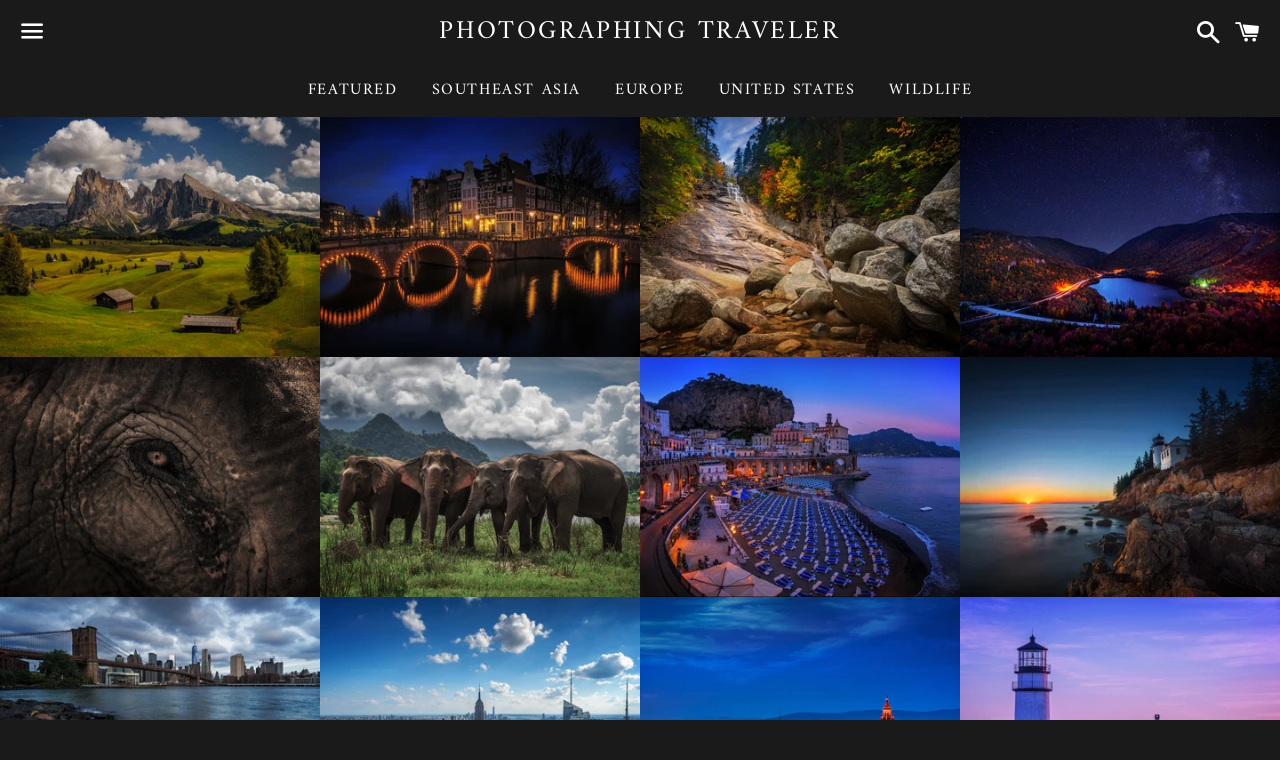

--- FILE ---
content_type: text/html; charset=utf-8
request_url: https://photographingtraveler.com/collections/all
body_size: 17056
content:
<!doctype html>
<!--[if IE 9]> <html class="ie9 no-js" lang="en"> <![endif]-->
<!--[if (gt IE 9)|!(IE)]><!--> <html class="no-js" lang="en"> <!--<![endif]-->
<head>

  <meta charset="utf-8">
  <meta http-equiv="X-UA-Compatible" content="IE=edge">
  <meta name="viewport" content="width=device-width,initial-scale=1">

  <meta name="theme-color" content="#1a1a1a">

  

  <link rel="canonical" href="https://photographingtraveler.com/collections/all">

  <title>
  Products &ndash; Photographing Traveler
  </title>

  

  <!-- /snippets/social-meta-tags.liquid -->




<meta property="og:site_name" content="Photographing Traveler">
<meta property="og:url" content="https://photographingtraveler.com/collections/all">
<meta property="og:title" content="Products">
<meta property="og:type" content="product.group">
<meta property="og:description" content="Fine Art Landscape Prints and Photography Services">





<meta name="twitter:card" content="summary_large_image">
<meta name="twitter:title" content="Products">
<meta name="twitter:description" content="Fine Art Landscape Prints and Photography Services">


  <link href="//photographingtraveler.com/cdn/shop/t/13/assets/theme.scss.css?v=104759448703299506891674764547" rel="stylesheet" type="text/css" media="all" />

  <script>
    window.theme = window.theme || {};
    theme.strings = {
      cartEmpty: "Your cart is currently empty.",
      savingHtml: "You're saving [savings]",
      addToCart: "Add to cart",
      soldOut: "Sold out",
      unavailable: "Unavailable",
      addressError: "Error looking up that address",
      addressNoResults: "No results for that address",
      addressQueryLimit: "You have exceeded the Google API usage limit. Consider upgrading to a \u003ca href=\"https:\/\/developers.google.com\/maps\/premium\/usage-limits\"\u003ePremium Plan\u003c\/a\u003e.",
      authError: "There was a problem authenticating your Google Maps API Key."
    };
    theme.settings = {
      cartType: "drawer",
      moneyFormat: "${{amount}}"
    };
  </script>

  <!--[if (gt IE 9)|!(IE)]><!--><script src="//photographingtraveler.com/cdn/shop/t/13/assets/lazysizes.min.js?v=37531750901115495291541868505" async="async"></script><!--<![endif]-->
  <!--[if lte IE 9]><script src="//photographingtraveler.com/cdn/shop/t/13/assets/lazysizes.min.js?v=37531750901115495291541868505"></script><![endif]-->

  

  <!--[if (gt IE 9)|!(IE)]><!--><script src="//photographingtraveler.com/cdn/shop/t/13/assets/vendor.js?v=141188699437036237251541868505" defer="defer"></script><!--<![endif]-->
  <!--[if lte IE 9]><script src="//photographingtraveler.com/cdn/shop/t/13/assets/vendor.js?v=141188699437036237251541868505"></script><![endif]-->

  <!--[if (gt IE 9)|!(IE)]><!--><script src="//photographingtraveler.com/cdn/shopifycloud/storefront/assets/themes_support/option_selection-b017cd28.js" defer="defer"></script><!--<![endif]-->
  <!--[if lte IE 9]><script src="//photographingtraveler.com/cdn/shopifycloud/storefront/assets/themes_support/option_selection-b017cd28.js"></script><![endif]-->

  <!--[if (gt IE 9)|!(IE)]><!--><script src="//photographingtraveler.com/cdn/shop/t/13/assets/theme.js?v=2909137922275725741541872805" defer="defer"></script><!--<![endif]-->
  <!--[if lte IE 9]><script src="//photographingtraveler.com/cdn/shop/t/13/assets/theme.js?v=2909137922275725741541872805"></script><![endif]-->

  <script>window.performance && window.performance.mark && window.performance.mark('shopify.content_for_header.start');</script><meta id="shopify-digital-wallet" name="shopify-digital-wallet" content="/900988975/digital_wallets/dialog">
<meta name="shopify-checkout-api-token" content="25bc8afc51b2d7ca4920e224f5eb34ca">
<meta id="in-context-paypal-metadata" data-shop-id="900988975" data-venmo-supported="true" data-environment="production" data-locale="en_US" data-paypal-v4="true" data-currency="USD">
<link rel="alternate" type="application/atom+xml" title="Feed" href="/collections/all.atom" />
<link rel="next" href="/collections/all?page=2">
<script async="async" src="/checkouts/internal/preloads.js?locale=en-US"></script>
<link rel="preconnect" href="https://shop.app" crossorigin="anonymous">
<script async="async" src="https://shop.app/checkouts/internal/preloads.js?locale=en-US&shop_id=900988975" crossorigin="anonymous"></script>
<script id="apple-pay-shop-capabilities" type="application/json">{"shopId":900988975,"countryCode":"US","currencyCode":"USD","merchantCapabilities":["supports3DS"],"merchantId":"gid:\/\/shopify\/Shop\/900988975","merchantName":"Photographing Traveler","requiredBillingContactFields":["postalAddress","email"],"requiredShippingContactFields":["postalAddress","email"],"shippingType":"shipping","supportedNetworks":["visa","masterCard","amex","discover","elo","jcb"],"total":{"type":"pending","label":"Photographing Traveler","amount":"1.00"},"shopifyPaymentsEnabled":true,"supportsSubscriptions":true}</script>
<script id="shopify-features" type="application/json">{"accessToken":"25bc8afc51b2d7ca4920e224f5eb34ca","betas":["rich-media-storefront-analytics"],"domain":"photographingtraveler.com","predictiveSearch":true,"shopId":900988975,"locale":"en"}</script>
<script>var Shopify = Shopify || {};
Shopify.shop = "photocosm.myshopify.com";
Shopify.locale = "en";
Shopify.currency = {"active":"USD","rate":"1.0"};
Shopify.country = "US";
Shopify.theme = {"name":"Boundless","id":18211274799,"schema_name":"Boundless","schema_version":"6.4.1","theme_store_id":766,"role":"main"};
Shopify.theme.handle = "null";
Shopify.theme.style = {"id":null,"handle":null};
Shopify.cdnHost = "photographingtraveler.com/cdn";
Shopify.routes = Shopify.routes || {};
Shopify.routes.root = "/";</script>
<script type="module">!function(o){(o.Shopify=o.Shopify||{}).modules=!0}(window);</script>
<script>!function(o){function n(){var o=[];function n(){o.push(Array.prototype.slice.apply(arguments))}return n.q=o,n}var t=o.Shopify=o.Shopify||{};t.loadFeatures=n(),t.autoloadFeatures=n()}(window);</script>
<script>
  window.ShopifyPay = window.ShopifyPay || {};
  window.ShopifyPay.apiHost = "shop.app\/pay";
  window.ShopifyPay.redirectState = null;
</script>
<script id="shop-js-analytics" type="application/json">{"pageType":"collection"}</script>
<script defer="defer" async type="module" src="//photographingtraveler.com/cdn/shopifycloud/shop-js/modules/v2/client.init-shop-cart-sync_BN7fPSNr.en.esm.js"></script>
<script defer="defer" async type="module" src="//photographingtraveler.com/cdn/shopifycloud/shop-js/modules/v2/chunk.common_Cbph3Kss.esm.js"></script>
<script defer="defer" async type="module" src="//photographingtraveler.com/cdn/shopifycloud/shop-js/modules/v2/chunk.modal_DKumMAJ1.esm.js"></script>
<script type="module">
  await import("//photographingtraveler.com/cdn/shopifycloud/shop-js/modules/v2/client.init-shop-cart-sync_BN7fPSNr.en.esm.js");
await import("//photographingtraveler.com/cdn/shopifycloud/shop-js/modules/v2/chunk.common_Cbph3Kss.esm.js");
await import("//photographingtraveler.com/cdn/shopifycloud/shop-js/modules/v2/chunk.modal_DKumMAJ1.esm.js");

  window.Shopify.SignInWithShop?.initShopCartSync?.({"fedCMEnabled":true,"windoidEnabled":true});

</script>
<script>
  window.Shopify = window.Shopify || {};
  if (!window.Shopify.featureAssets) window.Shopify.featureAssets = {};
  window.Shopify.featureAssets['shop-js'] = {"shop-cart-sync":["modules/v2/client.shop-cart-sync_CJVUk8Jm.en.esm.js","modules/v2/chunk.common_Cbph3Kss.esm.js","modules/v2/chunk.modal_DKumMAJ1.esm.js"],"init-fed-cm":["modules/v2/client.init-fed-cm_7Fvt41F4.en.esm.js","modules/v2/chunk.common_Cbph3Kss.esm.js","modules/v2/chunk.modal_DKumMAJ1.esm.js"],"init-shop-email-lookup-coordinator":["modules/v2/client.init-shop-email-lookup-coordinator_Cc088_bR.en.esm.js","modules/v2/chunk.common_Cbph3Kss.esm.js","modules/v2/chunk.modal_DKumMAJ1.esm.js"],"init-windoid":["modules/v2/client.init-windoid_hPopwJRj.en.esm.js","modules/v2/chunk.common_Cbph3Kss.esm.js","modules/v2/chunk.modal_DKumMAJ1.esm.js"],"shop-button":["modules/v2/client.shop-button_B0jaPSNF.en.esm.js","modules/v2/chunk.common_Cbph3Kss.esm.js","modules/v2/chunk.modal_DKumMAJ1.esm.js"],"shop-cash-offers":["modules/v2/client.shop-cash-offers_DPIskqss.en.esm.js","modules/v2/chunk.common_Cbph3Kss.esm.js","modules/v2/chunk.modal_DKumMAJ1.esm.js"],"shop-toast-manager":["modules/v2/client.shop-toast-manager_CK7RT69O.en.esm.js","modules/v2/chunk.common_Cbph3Kss.esm.js","modules/v2/chunk.modal_DKumMAJ1.esm.js"],"init-shop-cart-sync":["modules/v2/client.init-shop-cart-sync_BN7fPSNr.en.esm.js","modules/v2/chunk.common_Cbph3Kss.esm.js","modules/v2/chunk.modal_DKumMAJ1.esm.js"],"init-customer-accounts-sign-up":["modules/v2/client.init-customer-accounts-sign-up_CfPf4CXf.en.esm.js","modules/v2/client.shop-login-button_DeIztwXF.en.esm.js","modules/v2/chunk.common_Cbph3Kss.esm.js","modules/v2/chunk.modal_DKumMAJ1.esm.js"],"pay-button":["modules/v2/client.pay-button_CgIwFSYN.en.esm.js","modules/v2/chunk.common_Cbph3Kss.esm.js","modules/v2/chunk.modal_DKumMAJ1.esm.js"],"init-customer-accounts":["modules/v2/client.init-customer-accounts_DQ3x16JI.en.esm.js","modules/v2/client.shop-login-button_DeIztwXF.en.esm.js","modules/v2/chunk.common_Cbph3Kss.esm.js","modules/v2/chunk.modal_DKumMAJ1.esm.js"],"avatar":["modules/v2/client.avatar_BTnouDA3.en.esm.js"],"init-shop-for-new-customer-accounts":["modules/v2/client.init-shop-for-new-customer-accounts_CsZy_esa.en.esm.js","modules/v2/client.shop-login-button_DeIztwXF.en.esm.js","modules/v2/chunk.common_Cbph3Kss.esm.js","modules/v2/chunk.modal_DKumMAJ1.esm.js"],"shop-follow-button":["modules/v2/client.shop-follow-button_BRMJjgGd.en.esm.js","modules/v2/chunk.common_Cbph3Kss.esm.js","modules/v2/chunk.modal_DKumMAJ1.esm.js"],"checkout-modal":["modules/v2/client.checkout-modal_B9Drz_yf.en.esm.js","modules/v2/chunk.common_Cbph3Kss.esm.js","modules/v2/chunk.modal_DKumMAJ1.esm.js"],"shop-login-button":["modules/v2/client.shop-login-button_DeIztwXF.en.esm.js","modules/v2/chunk.common_Cbph3Kss.esm.js","modules/v2/chunk.modal_DKumMAJ1.esm.js"],"lead-capture":["modules/v2/client.lead-capture_DXYzFM3R.en.esm.js","modules/v2/chunk.common_Cbph3Kss.esm.js","modules/v2/chunk.modal_DKumMAJ1.esm.js"],"shop-login":["modules/v2/client.shop-login_CA5pJqmO.en.esm.js","modules/v2/chunk.common_Cbph3Kss.esm.js","modules/v2/chunk.modal_DKumMAJ1.esm.js"],"payment-terms":["modules/v2/client.payment-terms_BxzfvcZJ.en.esm.js","modules/v2/chunk.common_Cbph3Kss.esm.js","modules/v2/chunk.modal_DKumMAJ1.esm.js"]};
</script>
<script>(function() {
  var isLoaded = false;
  function asyncLoad() {
    if (isLoaded) return;
    isLoaded = true;
    var urls = ["\/\/cdn.secomapp.com\/bannerslider\/scripts\/photocosm.20180317224859.scripttag.js?shop=photocosm.myshopify.com","https:\/\/instafeed.nfcube.com\/cdn\/69f67b7b23f6f1d9a73f2726951dde62.js?shop=photocosm.myshopify.com"];
    for (var i = 0; i < urls.length; i++) {
      var s = document.createElement('script');
      s.type = 'text/javascript';
      s.async = true;
      s.src = urls[i];
      var x = document.getElementsByTagName('script')[0];
      x.parentNode.insertBefore(s, x);
    }
  };
  if(window.attachEvent) {
    window.attachEvent('onload', asyncLoad);
  } else {
    window.addEventListener('load', asyncLoad, false);
  }
})();</script>
<script id="__st">var __st={"a":900988975,"offset":-18000,"reqid":"30226fdc-c09d-4623-8732-fc89c976bb0a-1769764028","pageurl":"photographingtraveler.com\/collections\/all","u":"b81bb073c508","p":"collection"};</script>
<script>window.ShopifyPaypalV4VisibilityTracking = true;</script>
<script id="captcha-bootstrap">!function(){'use strict';const t='contact',e='account',n='new_comment',o=[[t,t],['blogs',n],['comments',n],[t,'customer']],c=[[e,'customer_login'],[e,'guest_login'],[e,'recover_customer_password'],[e,'create_customer']],r=t=>t.map((([t,e])=>`form[action*='/${t}']:not([data-nocaptcha='true']) input[name='form_type'][value='${e}']`)).join(','),a=t=>()=>t?[...document.querySelectorAll(t)].map((t=>t.form)):[];function s(){const t=[...o],e=r(t);return a(e)}const i='password',u='form_key',d=['recaptcha-v3-token','g-recaptcha-response','h-captcha-response',i],f=()=>{try{return window.sessionStorage}catch{return}},m='__shopify_v',_=t=>t.elements[u];function p(t,e,n=!1){try{const o=window.sessionStorage,c=JSON.parse(o.getItem(e)),{data:r}=function(t){const{data:e,action:n}=t;return t[m]||n?{data:e,action:n}:{data:t,action:n}}(c);for(const[e,n]of Object.entries(r))t.elements[e]&&(t.elements[e].value=n);n&&o.removeItem(e)}catch(o){console.error('form repopulation failed',{error:o})}}const l='form_type',E='cptcha';function T(t){t.dataset[E]=!0}const w=window,h=w.document,L='Shopify',v='ce_forms',y='captcha';let A=!1;((t,e)=>{const n=(g='f06e6c50-85a8-45c8-87d0-21a2b65856fe',I='https://cdn.shopify.com/shopifycloud/storefront-forms-hcaptcha/ce_storefront_forms_captcha_hcaptcha.v1.5.2.iife.js',D={infoText:'Protected by hCaptcha',privacyText:'Privacy',termsText:'Terms'},(t,e,n)=>{const o=w[L][v],c=o.bindForm;if(c)return c(t,g,e,D).then(n);var r;o.q.push([[t,g,e,D],n]),r=I,A||(h.body.append(Object.assign(h.createElement('script'),{id:'captcha-provider',async:!0,src:r})),A=!0)});var g,I,D;w[L]=w[L]||{},w[L][v]=w[L][v]||{},w[L][v].q=[],w[L][y]=w[L][y]||{},w[L][y].protect=function(t,e){n(t,void 0,e),T(t)},Object.freeze(w[L][y]),function(t,e,n,w,h,L){const[v,y,A,g]=function(t,e,n){const i=e?o:[],u=t?c:[],d=[...i,...u],f=r(d),m=r(i),_=r(d.filter((([t,e])=>n.includes(e))));return[a(f),a(m),a(_),s()]}(w,h,L),I=t=>{const e=t.target;return e instanceof HTMLFormElement?e:e&&e.form},D=t=>v().includes(t);t.addEventListener('submit',(t=>{const e=I(t);if(!e)return;const n=D(e)&&!e.dataset.hcaptchaBound&&!e.dataset.recaptchaBound,o=_(e),c=g().includes(e)&&(!o||!o.value);(n||c)&&t.preventDefault(),c&&!n&&(function(t){try{if(!f())return;!function(t){const e=f();if(!e)return;const n=_(t);if(!n)return;const o=n.value;o&&e.removeItem(o)}(t);const e=Array.from(Array(32),(()=>Math.random().toString(36)[2])).join('');!function(t,e){_(t)||t.append(Object.assign(document.createElement('input'),{type:'hidden',name:u})),t.elements[u].value=e}(t,e),function(t,e){const n=f();if(!n)return;const o=[...t.querySelectorAll(`input[type='${i}']`)].map((({name:t})=>t)),c=[...d,...o],r={};for(const[a,s]of new FormData(t).entries())c.includes(a)||(r[a]=s);n.setItem(e,JSON.stringify({[m]:1,action:t.action,data:r}))}(t,e)}catch(e){console.error('failed to persist form',e)}}(e),e.submit())}));const S=(t,e)=>{t&&!t.dataset[E]&&(n(t,e.some((e=>e===t))),T(t))};for(const o of['focusin','change'])t.addEventListener(o,(t=>{const e=I(t);D(e)&&S(e,y())}));const B=e.get('form_key'),M=e.get(l),P=B&&M;t.addEventListener('DOMContentLoaded',(()=>{const t=y();if(P)for(const e of t)e.elements[l].value===M&&p(e,B);[...new Set([...A(),...v().filter((t=>'true'===t.dataset.shopifyCaptcha))])].forEach((e=>S(e,t)))}))}(h,new URLSearchParams(w.location.search),n,t,e,['guest_login'])})(!0,!0)}();</script>
<script integrity="sha256-4kQ18oKyAcykRKYeNunJcIwy7WH5gtpwJnB7kiuLZ1E=" data-source-attribution="shopify.loadfeatures" defer="defer" src="//photographingtraveler.com/cdn/shopifycloud/storefront/assets/storefront/load_feature-a0a9edcb.js" crossorigin="anonymous"></script>
<script crossorigin="anonymous" defer="defer" src="//photographingtraveler.com/cdn/shopifycloud/storefront/assets/shopify_pay/storefront-65b4c6d7.js?v=20250812"></script>
<script data-source-attribution="shopify.dynamic_checkout.dynamic.init">var Shopify=Shopify||{};Shopify.PaymentButton=Shopify.PaymentButton||{isStorefrontPortableWallets:!0,init:function(){window.Shopify.PaymentButton.init=function(){};var t=document.createElement("script");t.src="https://photographingtraveler.com/cdn/shopifycloud/portable-wallets/latest/portable-wallets.en.js",t.type="module",document.head.appendChild(t)}};
</script>
<script data-source-attribution="shopify.dynamic_checkout.buyer_consent">
  function portableWalletsHideBuyerConsent(e){var t=document.getElementById("shopify-buyer-consent"),n=document.getElementById("shopify-subscription-policy-button");t&&n&&(t.classList.add("hidden"),t.setAttribute("aria-hidden","true"),n.removeEventListener("click",e))}function portableWalletsShowBuyerConsent(e){var t=document.getElementById("shopify-buyer-consent"),n=document.getElementById("shopify-subscription-policy-button");t&&n&&(t.classList.remove("hidden"),t.removeAttribute("aria-hidden"),n.addEventListener("click",e))}window.Shopify?.PaymentButton&&(window.Shopify.PaymentButton.hideBuyerConsent=portableWalletsHideBuyerConsent,window.Shopify.PaymentButton.showBuyerConsent=portableWalletsShowBuyerConsent);
</script>
<script data-source-attribution="shopify.dynamic_checkout.cart.bootstrap">document.addEventListener("DOMContentLoaded",(function(){function t(){return document.querySelector("shopify-accelerated-checkout-cart, shopify-accelerated-checkout")}if(t())Shopify.PaymentButton.init();else{new MutationObserver((function(e,n){t()&&(Shopify.PaymentButton.init(),n.disconnect())})).observe(document.body,{childList:!0,subtree:!0})}}));
</script>
<link id="shopify-accelerated-checkout-styles" rel="stylesheet" media="screen" href="https://photographingtraveler.com/cdn/shopifycloud/portable-wallets/latest/accelerated-checkout-backwards-compat.css" crossorigin="anonymous">
<style id="shopify-accelerated-checkout-cart">
        #shopify-buyer-consent {
  margin-top: 1em;
  display: inline-block;
  width: 100%;
}

#shopify-buyer-consent.hidden {
  display: none;
}

#shopify-subscription-policy-button {
  background: none;
  border: none;
  padding: 0;
  text-decoration: underline;
  font-size: inherit;
  cursor: pointer;
}

#shopify-subscription-policy-button::before {
  box-shadow: none;
}

      </style>

<script>window.performance && window.performance.mark && window.performance.mark('shopify.content_for_header.end');</script>

<link href="https://monorail-edge.shopifysvc.com" rel="dns-prefetch">
<script>(function(){if ("sendBeacon" in navigator && "performance" in window) {try {var session_token_from_headers = performance.getEntriesByType('navigation')[0].serverTiming.find(x => x.name == '_s').description;} catch {var session_token_from_headers = undefined;}var session_cookie_matches = document.cookie.match(/_shopify_s=([^;]*)/);var session_token_from_cookie = session_cookie_matches && session_cookie_matches.length === 2 ? session_cookie_matches[1] : "";var session_token = session_token_from_headers || session_token_from_cookie || "";function handle_abandonment_event(e) {var entries = performance.getEntries().filter(function(entry) {return /monorail-edge.shopifysvc.com/.test(entry.name);});if (!window.abandonment_tracked && entries.length === 0) {window.abandonment_tracked = true;var currentMs = Date.now();var navigation_start = performance.timing.navigationStart;var payload = {shop_id: 900988975,url: window.location.href,navigation_start,duration: currentMs - navigation_start,session_token,page_type: "collection"};window.navigator.sendBeacon("https://monorail-edge.shopifysvc.com/v1/produce", JSON.stringify({schema_id: "online_store_buyer_site_abandonment/1.1",payload: payload,metadata: {event_created_at_ms: currentMs,event_sent_at_ms: currentMs}}));}}window.addEventListener('pagehide', handle_abandonment_event);}}());</script>
<script id="web-pixels-manager-setup">(function e(e,d,r,n,o){if(void 0===o&&(o={}),!Boolean(null===(a=null===(i=window.Shopify)||void 0===i?void 0:i.analytics)||void 0===a?void 0:a.replayQueue)){var i,a;window.Shopify=window.Shopify||{};var t=window.Shopify;t.analytics=t.analytics||{};var s=t.analytics;s.replayQueue=[],s.publish=function(e,d,r){return s.replayQueue.push([e,d,r]),!0};try{self.performance.mark("wpm:start")}catch(e){}var l=function(){var e={modern:/Edge?\/(1{2}[4-9]|1[2-9]\d|[2-9]\d{2}|\d{4,})\.\d+(\.\d+|)|Firefox\/(1{2}[4-9]|1[2-9]\d|[2-9]\d{2}|\d{4,})\.\d+(\.\d+|)|Chrom(ium|e)\/(9{2}|\d{3,})\.\d+(\.\d+|)|(Maci|X1{2}).+ Version\/(15\.\d+|(1[6-9]|[2-9]\d|\d{3,})\.\d+)([,.]\d+|)( \(\w+\)|)( Mobile\/\w+|) Safari\/|Chrome.+OPR\/(9{2}|\d{3,})\.\d+\.\d+|(CPU[ +]OS|iPhone[ +]OS|CPU[ +]iPhone|CPU IPhone OS|CPU iPad OS)[ +]+(15[._]\d+|(1[6-9]|[2-9]\d|\d{3,})[._]\d+)([._]\d+|)|Android:?[ /-](13[3-9]|1[4-9]\d|[2-9]\d{2}|\d{4,})(\.\d+|)(\.\d+|)|Android.+Firefox\/(13[5-9]|1[4-9]\d|[2-9]\d{2}|\d{4,})\.\d+(\.\d+|)|Android.+Chrom(ium|e)\/(13[3-9]|1[4-9]\d|[2-9]\d{2}|\d{4,})\.\d+(\.\d+|)|SamsungBrowser\/([2-9]\d|\d{3,})\.\d+/,legacy:/Edge?\/(1[6-9]|[2-9]\d|\d{3,})\.\d+(\.\d+|)|Firefox\/(5[4-9]|[6-9]\d|\d{3,})\.\d+(\.\d+|)|Chrom(ium|e)\/(5[1-9]|[6-9]\d|\d{3,})\.\d+(\.\d+|)([\d.]+$|.*Safari\/(?![\d.]+ Edge\/[\d.]+$))|(Maci|X1{2}).+ Version\/(10\.\d+|(1[1-9]|[2-9]\d|\d{3,})\.\d+)([,.]\d+|)( \(\w+\)|)( Mobile\/\w+|) Safari\/|Chrome.+OPR\/(3[89]|[4-9]\d|\d{3,})\.\d+\.\d+|(CPU[ +]OS|iPhone[ +]OS|CPU[ +]iPhone|CPU IPhone OS|CPU iPad OS)[ +]+(10[._]\d+|(1[1-9]|[2-9]\d|\d{3,})[._]\d+)([._]\d+|)|Android:?[ /-](13[3-9]|1[4-9]\d|[2-9]\d{2}|\d{4,})(\.\d+|)(\.\d+|)|Mobile Safari.+OPR\/([89]\d|\d{3,})\.\d+\.\d+|Android.+Firefox\/(13[5-9]|1[4-9]\d|[2-9]\d{2}|\d{4,})\.\d+(\.\d+|)|Android.+Chrom(ium|e)\/(13[3-9]|1[4-9]\d|[2-9]\d{2}|\d{4,})\.\d+(\.\d+|)|Android.+(UC? ?Browser|UCWEB|U3)[ /]?(15\.([5-9]|\d{2,})|(1[6-9]|[2-9]\d|\d{3,})\.\d+)\.\d+|SamsungBrowser\/(5\.\d+|([6-9]|\d{2,})\.\d+)|Android.+MQ{2}Browser\/(14(\.(9|\d{2,})|)|(1[5-9]|[2-9]\d|\d{3,})(\.\d+|))(\.\d+|)|K[Aa][Ii]OS\/(3\.\d+|([4-9]|\d{2,})\.\d+)(\.\d+|)/},d=e.modern,r=e.legacy,n=navigator.userAgent;return n.match(d)?"modern":n.match(r)?"legacy":"unknown"}(),u="modern"===l?"modern":"legacy",c=(null!=n?n:{modern:"",legacy:""})[u],f=function(e){return[e.baseUrl,"/wpm","/b",e.hashVersion,"modern"===e.buildTarget?"m":"l",".js"].join("")}({baseUrl:d,hashVersion:r,buildTarget:u}),m=function(e){var d=e.version,r=e.bundleTarget,n=e.surface,o=e.pageUrl,i=e.monorailEndpoint;return{emit:function(e){var a=e.status,t=e.errorMsg,s=(new Date).getTime(),l=JSON.stringify({metadata:{event_sent_at_ms:s},events:[{schema_id:"web_pixels_manager_load/3.1",payload:{version:d,bundle_target:r,page_url:o,status:a,surface:n,error_msg:t},metadata:{event_created_at_ms:s}}]});if(!i)return console&&console.warn&&console.warn("[Web Pixels Manager] No Monorail endpoint provided, skipping logging."),!1;try{return self.navigator.sendBeacon.bind(self.navigator)(i,l)}catch(e){}var u=new XMLHttpRequest;try{return u.open("POST",i,!0),u.setRequestHeader("Content-Type","text/plain"),u.send(l),!0}catch(e){return console&&console.warn&&console.warn("[Web Pixels Manager] Got an unhandled error while logging to Monorail."),!1}}}}({version:r,bundleTarget:l,surface:e.surface,pageUrl:self.location.href,monorailEndpoint:e.monorailEndpoint});try{o.browserTarget=l,function(e){var d=e.src,r=e.async,n=void 0===r||r,o=e.onload,i=e.onerror,a=e.sri,t=e.scriptDataAttributes,s=void 0===t?{}:t,l=document.createElement("script"),u=document.querySelector("head"),c=document.querySelector("body");if(l.async=n,l.src=d,a&&(l.integrity=a,l.crossOrigin="anonymous"),s)for(var f in s)if(Object.prototype.hasOwnProperty.call(s,f))try{l.dataset[f]=s[f]}catch(e){}if(o&&l.addEventListener("load",o),i&&l.addEventListener("error",i),u)u.appendChild(l);else{if(!c)throw new Error("Did not find a head or body element to append the script");c.appendChild(l)}}({src:f,async:!0,onload:function(){if(!function(){var e,d;return Boolean(null===(d=null===(e=window.Shopify)||void 0===e?void 0:e.analytics)||void 0===d?void 0:d.initialized)}()){var d=window.webPixelsManager.init(e)||void 0;if(d){var r=window.Shopify.analytics;r.replayQueue.forEach((function(e){var r=e[0],n=e[1],o=e[2];d.publishCustomEvent(r,n,o)})),r.replayQueue=[],r.publish=d.publishCustomEvent,r.visitor=d.visitor,r.initialized=!0}}},onerror:function(){return m.emit({status:"failed",errorMsg:"".concat(f," has failed to load")})},sri:function(e){var d=/^sha384-[A-Za-z0-9+/=]+$/;return"string"==typeof e&&d.test(e)}(c)?c:"",scriptDataAttributes:o}),m.emit({status:"loading"})}catch(e){m.emit({status:"failed",errorMsg:(null==e?void 0:e.message)||"Unknown error"})}}})({shopId: 900988975,storefrontBaseUrl: "https://photographingtraveler.com",extensionsBaseUrl: "https://extensions.shopifycdn.com/cdn/shopifycloud/web-pixels-manager",monorailEndpoint: "https://monorail-edge.shopifysvc.com/unstable/produce_batch",surface: "storefront-renderer",enabledBetaFlags: ["2dca8a86"],webPixelsConfigList: [{"id":"shopify-app-pixel","configuration":"{}","eventPayloadVersion":"v1","runtimeContext":"STRICT","scriptVersion":"0450","apiClientId":"shopify-pixel","type":"APP","privacyPurposes":["ANALYTICS","MARKETING"]},{"id":"shopify-custom-pixel","eventPayloadVersion":"v1","runtimeContext":"LAX","scriptVersion":"0450","apiClientId":"shopify-pixel","type":"CUSTOM","privacyPurposes":["ANALYTICS","MARKETING"]}],isMerchantRequest: false,initData: {"shop":{"name":"Photographing Traveler","paymentSettings":{"currencyCode":"USD"},"myshopifyDomain":"photocosm.myshopify.com","countryCode":"US","storefrontUrl":"https:\/\/photographingtraveler.com"},"customer":null,"cart":null,"checkout":null,"productVariants":[],"purchasingCompany":null},},"https://photographingtraveler.com/cdn","1d2a099fw23dfb22ep557258f5m7a2edbae",{"modern":"","legacy":""},{"shopId":"900988975","storefrontBaseUrl":"https:\/\/photographingtraveler.com","extensionBaseUrl":"https:\/\/extensions.shopifycdn.com\/cdn\/shopifycloud\/web-pixels-manager","surface":"storefront-renderer","enabledBetaFlags":"[\"2dca8a86\"]","isMerchantRequest":"false","hashVersion":"1d2a099fw23dfb22ep557258f5m7a2edbae","publish":"custom","events":"[[\"page_viewed\",{}],[\"collection_viewed\",{\"collection\":{\"id\":\"\",\"title\":\"Products\",\"productVariants\":[{\"price\":{\"amount\":59.0,\"currencyCode\":\"USD\"},\"product\":{\"title\":\"Alpe di Siusi, Italy\",\"vendor\":\"Photographing Traveler\",\"id\":\"572537176111\",\"untranslatedTitle\":\"Alpe di Siusi, Italy\",\"url\":\"\/products\/alpe-di-siusi\",\"type\":\"\"},\"id\":\"7194557972527\",\"image\":{\"src\":\"\/\/photographingtraveler.com\/cdn\/shop\/products\/AlpeDiSiusi.jpg?v=1542057767\"},\"sku\":\"7446678\",\"title\":\"12×18\",\"untranslatedTitle\":\"12×18\"},{\"price\":{\"amount\":109.0,\"currencyCode\":\"USD\"},\"product\":{\"title\":\"Amsterdam, Netherlands\",\"vendor\":\"Photographing Traveler\",\"id\":\"608279396399\",\"untranslatedTitle\":\"Amsterdam, Netherlands\",\"url\":\"\/products\/amsterdam-netherlands\",\"type\":\"\"},\"id\":\"7335804502063\",\"image\":{\"src\":\"\/\/photographingtraveler.com\/cdn\/shop\/products\/AmsterdamTriple_f9f72912-2e1a-45d1-bd37-2524eecdd4e6.jpg?v=1542057798\"},\"sku\":\"5105268\",\"title\":\"18×24\",\"untranslatedTitle\":\"18×24\"},{\"price\":{\"amount\":109.0,\"currencyCode\":\"USD\"},\"product\":{\"title\":\"Arethusa Falls, NH USA\",\"vendor\":\"Photographing Traveler\",\"id\":\"601552027695\",\"untranslatedTitle\":\"Arethusa Falls, NH USA\",\"url\":\"\/products\/arethusa-falls-nh-usa\",\"type\":\"\"},\"id\":\"7317035417647\",\"image\":{\"src\":\"\/\/photographingtraveler.com\/cdn\/shop\/products\/NHWaterfall.jpg?v=1542057863\"},\"sku\":\"2194225\",\"title\":\"18×24\",\"untranslatedTitle\":\"18×24\"},{\"price\":{\"amount\":109.0,\"currencyCode\":\"USD\"},\"product\":{\"title\":\"Artists Bluff, NH USA\",\"vendor\":\"Photographing Traveler\",\"id\":\"610921447471\",\"untranslatedTitle\":\"Artists Bluff, NH USA\",\"url\":\"\/products\/franconia-nh-usa\",\"type\":\"\"},\"id\":\"7344817569839\",\"image\":{\"src\":\"\/\/photographingtraveler.com\/cdn\/shop\/products\/NHMilkyWay.jpg?v=1542057904\"},\"sku\":\"3296389\",\"title\":\"18×24\",\"untranslatedTitle\":\"18×24\"},{\"price\":{\"amount\":59.0,\"currencyCode\":\"USD\"},\"product\":{\"title\":\"Asian Elephant, Laos\",\"vendor\":\"Photographing Traveler\",\"id\":\"928279822383\",\"untranslatedTitle\":\"Asian Elephant, Laos\",\"url\":\"\/products\/asian-elephant\",\"type\":\"\"},\"id\":\"9006500806703\",\"image\":{\"src\":\"\/\/photographingtraveler.com\/cdn\/shop\/products\/ElephantEye_cc20ba4f-3f09-40a2-9ec9-603a143b61d3.jpg?v=1542057963\"},\"sku\":\"1521620\",\"title\":\"12×18\",\"untranslatedTitle\":\"12×18\"},{\"price\":{\"amount\":59.0,\"currencyCode\":\"USD\"},\"product\":{\"title\":\"Asian Elephants, Laos\",\"vendor\":\"Photographing Traveler\",\"id\":\"928284442671\",\"untranslatedTitle\":\"Asian Elephants, Laos\",\"url\":\"\/products\/asian-elephant-family\",\"type\":\"\"},\"id\":\"9006592557103\",\"image\":{\"src\":\"\/\/photographingtraveler.com\/cdn\/shop\/products\/ElephantRiver_8286617e-c8bf-46a5-9bcf-3e4d953728fd.jpg?v=1542058327\"},\"sku\":\"2982759\",\"title\":\"12×18\",\"untranslatedTitle\":\"12×18\"},{\"price\":{\"amount\":59.0,\"currencyCode\":\"USD\"},\"product\":{\"title\":\"Atrani, Italy\",\"vendor\":\"Photographing Traveler\",\"id\":\"571743240239\",\"untranslatedTitle\":\"Atrani, Italy\",\"url\":\"\/products\/atrani-italy\",\"type\":\"\"},\"id\":\"7192770871343\",\"image\":{\"src\":\"\/\/photographingtraveler.com\/cdn\/shop\/products\/Atrani.jpg?v=1542058365\"},\"sku\":\"8790962\",\"title\":\"12×18\",\"untranslatedTitle\":\"12×18\"},{\"price\":{\"amount\":59.0,\"currencyCode\":\"USD\"},\"product\":{\"title\":\"Bass Harbor Lighthouse, Maine USA\",\"vendor\":\"Photographing Traveler\",\"id\":\"1011836911663\",\"untranslatedTitle\":\"Bass Harbor Lighthouse, Maine USA\",\"url\":\"\/products\/bass-harbor-lighthouse-maine-usa\",\"type\":\"\"},\"id\":\"9710966308911\",\"image\":{\"src\":\"\/\/photographingtraveler.com\/cdn\/shop\/products\/BassHarborLighthouse.jpg?v=1542058407\"},\"sku\":\"7644283\",\"title\":\"12×18\",\"untranslatedTitle\":\"12×18\"},{\"price\":{\"amount\":59.0,\"currencyCode\":\"USD\"},\"product\":{\"title\":\"Brooklyn Bridge, New York USA\",\"vendor\":\"Photographing Traveler\",\"id\":\"896515735599\",\"untranslatedTitle\":\"Brooklyn Bridge, New York USA\",\"url\":\"\/products\/brooklyn-bridge-nyc\",\"type\":\"\"},\"id\":\"8892832022575\",\"image\":{\"src\":\"\/\/photographingtraveler.com\/cdn\/shop\/products\/NYCBridge_36983009-eef4-43c1-927b-bfe27407d302.jpg?v=1542058467\"},\"sku\":\"5236393\",\"title\":\"12×18\",\"untranslatedTitle\":\"12×18\"},{\"price\":{\"amount\":59.0,\"currencyCode\":\"USD\"},\"product\":{\"title\":\"Downtown Manhattan, New York USA\",\"vendor\":\"Photographing Traveler\",\"id\":\"896513376303\",\"untranslatedTitle\":\"Downtown Manhattan, New York USA\",\"url\":\"\/products\/downtown-manhattan-nyc\",\"type\":\"\"},\"id\":\"8892801646639\",\"image\":{\"src\":\"\/\/photographingtraveler.com\/cdn\/shop\/products\/NYCEmpireDay.jpg?v=1542058559\"},\"sku\":\"2940004\",\"title\":\"12×18\",\"untranslatedTitle\":\"12×18\"},{\"price\":{\"amount\":59.0,\"currencyCode\":\"USD\"},\"product\":{\"title\":\"Florence, Italy\",\"vendor\":\"Photographing Traveler\",\"id\":\"572501819439\",\"untranslatedTitle\":\"Florence, Italy\",\"url\":\"\/products\/venice-italia-1\",\"type\":\"\"},\"id\":\"7194188382255\",\"image\":{\"src\":\"\/\/photographingtraveler.com\/cdn\/shop\/products\/FlorenceDuomo.jpg?v=1542058637\"},\"sku\":\"2061270\",\"title\":\"12×18\",\"untranslatedTitle\":\"12×18\"},{\"price\":{\"amount\":109.0,\"currencyCode\":\"USD\"},\"product\":{\"title\":\"Highland Lighthouse, MA USA\",\"vendor\":\"Photographing Traveler\",\"id\":\"608447299631\",\"untranslatedTitle\":\"Highland Lighthouse, MA USA\",\"url\":\"\/products\/highland-lighthouse-ma-usa\",\"type\":\"\"},\"id\":\"7336981200943\",\"image\":{\"src\":\"\/\/photographingtraveler.com\/cdn\/shop\/products\/CapeCodLighthouse.jpg?v=1542058677\"},\"sku\":\"9952427\",\"title\":\"18×24\",\"untranslatedTitle\":\"18×24\"},{\"price\":{\"amount\":109.0,\"currencyCode\":\"USD\"},\"product\":{\"title\":\"Kinderdijk, Netherlands\",\"vendor\":\"Photographing Traveler\",\"id\":\"608225591343\",\"untranslatedTitle\":\"Kinderdijk, Netherlands\",\"url\":\"\/products\/kinderdijk-netherlands\",\"type\":\"\"},\"id\":\"7335477444655\",\"image\":{\"src\":\"\/\/photographingtraveler.com\/cdn\/shop\/products\/Kinderdijk_f2460fd1-4d7d-48ce-aad8-bb318bfcd150.jpg?v=1542058714\"},\"sku\":\"9760022\",\"title\":\"18×24\",\"untranslatedTitle\":\"18×24\"},{\"price\":{\"amount\":59.0,\"currencyCode\":\"USD\"},\"product\":{\"title\":\"Koh Nang Yuan, Thailand\",\"vendor\":\"Photographing Traveler\",\"id\":\"887544250415\",\"untranslatedTitle\":\"Koh Nang Yuan, Thailand\",\"url\":\"\/products\/koh-nang-yuan-thailand\",\"type\":\"\"},\"id\":\"8804717461551\",\"image\":{\"src\":\"\/\/photographingtraveler.com\/cdn\/shop\/products\/KohTao_72cc2b82-bdc4-4cee-9bbd-d45306ef511f.jpg?v=1542058756\"},\"sku\":\"6434897\",\"title\":\"12×18\",\"untranslatedTitle\":\"12×18\"},{\"price\":{\"amount\":59.0,\"currencyCode\":\"USD\"},\"product\":{\"title\":\"Lion Cub, KNP South Africa\",\"vendor\":\"Photographing Traveler\",\"id\":\"928284999727\",\"untranslatedTitle\":\"Lion Cub, KNP South Africa\",\"url\":\"\/products\/lion-cub\",\"type\":\"\"},\"id\":\"9006604681263\",\"image\":{\"src\":\"\/\/photographingtraveler.com\/cdn\/shop\/products\/LionCub_77b7635a-e5bf-4295-a472-f2a913fb5157.jpg?v=1542058799\"},\"sku\":\"8274584\",\"title\":\"12×18\",\"untranslatedTitle\":\"12×18\"},{\"price\":{\"amount\":59.0,\"currencyCode\":\"USD\"},\"product\":{\"title\":\"Lioness, KNP South Africa\",\"vendor\":\"Photographing Traveler\",\"id\":\"928285360175\",\"untranslatedTitle\":\"Lioness, KNP South Africa\",\"url\":\"\/products\/lioness\",\"type\":\"\"},\"id\":\"9006606024751\",\"image\":{\"src\":\"\/\/photographingtraveler.com\/cdn\/shop\/products\/Lioness_0ad86b1d-1eb8-4fb9-b557-ae257c149d8a.jpg?v=1542058847\"},\"sku\":\"6183421\",\"title\":\"12×18\",\"untranslatedTitle\":\"12×18\"},{\"price\":{\"amount\":59.0,\"currencyCode\":\"USD\"},\"product\":{\"title\":\"Lower Kuang Si, Laos\",\"vendor\":\"Photographing Traveler\",\"id\":\"895029575727\",\"untranslatedTitle\":\"Lower Kuang Si, Laos\",\"url\":\"\/products\/lower-kuang-si-laos\",\"type\":\"\"},\"id\":\"8877071040559\",\"image\":{\"src\":\"\/\/photographingtraveler.com\/cdn\/shop\/products\/KuangSiTrees.jpg?v=1542058909\"},\"sku\":\"6075773\",\"title\":\"12×18\",\"untranslatedTitle\":\"12×18\"},{\"price\":{\"amount\":59.0,\"currencyCode\":\"USD\"},\"product\":{\"title\":\"Malayan Tiger\",\"vendor\":\"Photographing Traveler\",\"id\":\"1011822460975\",\"untranslatedTitle\":\"Malayan Tiger\",\"url\":\"\/products\/malayan-tiger\",\"type\":\"\"},\"id\":\"9710878621743\",\"image\":{\"src\":\"\/\/photographingtraveler.com\/cdn\/shop\/products\/Tiger.jpg?v=1542058951\"},\"sku\":\"1653487\",\"title\":\"12×18\",\"untranslatedTitle\":\"12×18\"},{\"price\":{\"amount\":59.0,\"currencyCode\":\"USD\"},\"product\":{\"title\":\"Manarola, Italy\",\"vendor\":\"Photographing Traveler\",\"id\":\"586661363759\",\"untranslatedTitle\":\"Manarola, Italy\",\"url\":\"\/products\/framed-photo-paper-poster\",\"type\":\"\"},\"id\":\"7260380528687\",\"image\":{\"src\":\"\/\/photographingtraveler.com\/cdn\/shop\/products\/Manarola.jpg?v=1542059000\"},\"sku\":\"4128872\",\"title\":\"12×18\",\"untranslatedTitle\":\"12×18\"},{\"price\":{\"amount\":59.0,\"currencyCode\":\"USD\"},\"product\":{\"title\":\"Ninh Binh, Vietnam\",\"vendor\":\"Photographing Traveler\",\"id\":\"590155841583\",\"untranslatedTitle\":\"Ninh Binh, Vietnam\",\"url\":\"\/products\/ninh-binh-vietnam\",\"type\":\"\"},\"id\":\"7275761434671\",\"image\":{\"src\":\"\/\/photographingtraveler.com\/cdn\/shop\/products\/NInhBinh_041e2db5-09cf-4136-ab76-4d3b88e80650.jpg?v=1542059045\"},\"sku\":\"9061150\",\"title\":\"12×18\",\"untranslatedTitle\":\"12×18\"},{\"price\":{\"amount\":100.0,\"currencyCode\":\"USD\"},\"product\":{\"title\":\"Rensselaerville Falls, New York USA\",\"vendor\":\"Photographing Traveler\",\"id\":\"595613581359\",\"untranslatedTitle\":\"Rensselaerville Falls, New York USA\",\"url\":\"\/products\/rensselaerville-falls-ny-usa\",\"type\":\"\"},\"id\":\"7300144103471\",\"image\":{\"src\":\"\/\/photographingtraveler.com\/cdn\/shop\/products\/RensallaervilleFalls.jpg?v=1542060859\"},\"sku\":\"\",\"title\":\"Default Title\",\"untranslatedTitle\":\"Default Title\"},{\"price\":{\"amount\":59.0,\"currencyCode\":\"USD\"},\"product\":{\"title\":\"Sapa Valley, Vietnam\",\"vendor\":\"Photographing Traveler\",\"id\":\"586817732655\",\"untranslatedTitle\":\"Sapa Valley, Vietnam\",\"url\":\"\/products\/sapa-valley\",\"type\":\"\"},\"id\":\"7261502341167\",\"image\":{\"src\":\"\/\/photographingtraveler.com\/cdn\/shop\/products\/Sapa_97a84fbf-a1b4-4fb3-88f0-e9057c473687.jpg?v=1542059087\"},\"sku\":\"2570004\",\"title\":\"12×18\",\"untranslatedTitle\":\"12×18\"},{\"price\":{\"amount\":59.0,\"currencyCode\":\"USD\"},\"product\":{\"title\":\"Ta Prohm, Cambodia\",\"vendor\":\"Photographing Traveler\",\"id\":\"887577641007\",\"untranslatedTitle\":\"Ta Prohm, Cambodia\",\"url\":\"\/products\/ta-prohm-cambodia\",\"type\":\"\"},\"id\":\"8804877369391\",\"image\":{\"src\":\"\/\/photographingtraveler.com\/cdn\/shop\/products\/TaProhm_16c29bbd-9cbc-46a5-9a80-7cd321ed5c32.jpg?v=1542059231\"},\"sku\":\"1695952\",\"title\":\"12×18\",\"untranslatedTitle\":\"12×18\"},{\"price\":{\"amount\":59.0,\"currencyCode\":\"USD\"},\"product\":{\"title\":\"Tuscany, Italy\",\"vendor\":\"Photographing Traveler\",\"id\":\"586734665775\",\"untranslatedTitle\":\"Tuscany, Italy\",\"url\":\"\/products\/tuscany\",\"type\":\"\"},\"id\":\"7260705980463\",\"image\":{\"src\":\"\/\/photographingtraveler.com\/cdn\/shop\/products\/PodereBelvedere.jpg?v=1542059275\"},\"sku\":\"2042013\",\"title\":\"12×18\",\"untranslatedTitle\":\"12×18\"}]}}]]"});</script><script>
  window.ShopifyAnalytics = window.ShopifyAnalytics || {};
  window.ShopifyAnalytics.meta = window.ShopifyAnalytics.meta || {};
  window.ShopifyAnalytics.meta.currency = 'USD';
  var meta = {"products":[{"id":572537176111,"gid":"gid:\/\/shopify\/Product\/572537176111","vendor":"Photographing Traveler","type":"","handle":"alpe-di-siusi","variants":[{"id":7194557972527,"price":5900,"name":"Alpe di Siusi, Italy - 12×18","public_title":"12×18","sku":"7446678"},{"id":7194558005295,"price":10900,"name":"Alpe di Siusi, Italy - 18×24","public_title":"18×24","sku":"3988837"},{"id":7194558038063,"price":18900,"name":"Alpe di Siusi, Italy - 24×36","public_title":"24×36","sku":"6686335"}],"remote":false},{"id":608279396399,"gid":"gid:\/\/shopify\/Product\/608279396399","vendor":"Photographing Traveler","type":"","handle":"amsterdam-netherlands","variants":[{"id":7335804502063,"price":10900,"name":"Amsterdam, Netherlands - 18×24","public_title":"18×24","sku":"5105268"},{"id":7335804534831,"price":18900,"name":"Amsterdam, Netherlands - 24×36","public_title":"24×36","sku":"5546219"},{"id":9010635931695,"price":5900,"name":"Amsterdam, Netherlands - 12×18","public_title":"12×18","sku":"6864230"}],"remote":false},{"id":601552027695,"gid":"gid:\/\/shopify\/Product\/601552027695","vendor":"Photographing Traveler","type":"","handle":"arethusa-falls-nh-usa","variants":[{"id":7317035417647,"price":10900,"name":"Arethusa Falls, NH USA - 18×24","public_title":"18×24","sku":"2194225"},{"id":7317035483183,"price":18900,"name":"Arethusa Falls, NH USA - 24×36","public_title":"24×36","sku":"7498737"},{"id":9010638028847,"price":5900,"name":"Arethusa Falls, NH USA - 12×18","public_title":"12×18","sku":"5261054"}],"remote":false},{"id":610921447471,"gid":"gid:\/\/shopify\/Product\/610921447471","vendor":"Photographing Traveler","type":"","handle":"franconia-nh-usa","variants":[{"id":7344817569839,"price":10900,"name":"Artists Bluff, NH USA - 18×24","public_title":"18×24","sku":"3296389"},{"id":7344817602607,"price":18900,"name":"Artists Bluff, NH USA - 24×36","public_title":"24×36","sku":"2969686"},{"id":9010597167151,"price":5900,"name":"Artists Bluff, NH USA - 12×18","public_title":"12×18","sku":"4054168"}],"remote":false},{"id":928279822383,"gid":"gid:\/\/shopify\/Product\/928279822383","vendor":"Photographing Traveler","type":"","handle":"asian-elephant","variants":[{"id":9006500806703,"price":5900,"name":"Asian Elephant, Laos - 12×18","public_title":"12×18","sku":"1521620"},{"id":9006500872239,"price":10900,"name":"Asian Elephant, Laos - 18×24","public_title":"18×24","sku":"4356331"},{"id":9006500905007,"price":18900,"name":"Asian Elephant, Laos - 24×36","public_title":"24×36","sku":"8590804"}],"remote":false},{"id":928284442671,"gid":"gid:\/\/shopify\/Product\/928284442671","vendor":"Photographing Traveler","type":"","handle":"asian-elephant-family","variants":[{"id":9006592557103,"price":5900,"name":"Asian Elephants, Laos - 12×18","public_title":"12×18","sku":"2982759"},{"id":9006592622639,"price":10900,"name":"Asian Elephants, Laos - 18×24","public_title":"18×24","sku":"7616763"},{"id":9006592655407,"price":18900,"name":"Asian Elephants, Laos - 24×36","public_title":"24×36","sku":"6815858"}],"remote":false},{"id":571743240239,"gid":"gid:\/\/shopify\/Product\/571743240239","vendor":"Photographing Traveler","type":"","handle":"atrani-italy","variants":[{"id":7192770871343,"price":5900,"name":"Atrani, Italy - 12×18","public_title":"12×18","sku":"8790962"},{"id":7192770904111,"price":10900,"name":"Atrani, Italy - 18×24","public_title":"18×24","sku":"1118766"},{"id":7192770936879,"price":18900,"name":"Atrani, Italy - 24×36","public_title":"24×36","sku":"5345246"}],"remote":false},{"id":1011836911663,"gid":"gid:\/\/shopify\/Product\/1011836911663","vendor":"Photographing Traveler","type":"","handle":"bass-harbor-lighthouse-maine-usa","variants":[{"id":9710966308911,"price":5900,"name":"Bass Harbor Lighthouse, Maine USA - 12×18","public_title":"12×18","sku":"7644283"},{"id":9710966341679,"price":10900,"name":"Bass Harbor Lighthouse, Maine USA - 18×24","public_title":"18×24","sku":"4389647"},{"id":9710966374447,"price":18900,"name":"Bass Harbor Lighthouse, Maine USA - 24×36","public_title":"24×36","sku":"9630436"}],"remote":false},{"id":896515735599,"gid":"gid:\/\/shopify\/Product\/896515735599","vendor":"Photographing Traveler","type":"","handle":"brooklyn-bridge-nyc","variants":[{"id":8892832022575,"price":5900,"name":"Brooklyn Bridge, New York USA - 12×18","public_title":"12×18","sku":"5236393"},{"id":8892832088111,"price":10900,"name":"Brooklyn Bridge, New York USA - 18×24","public_title":"18×24","sku":"5700309"},{"id":8892832120879,"price":18900,"name":"Brooklyn Bridge, New York USA - 24×36","public_title":"24×36","sku":"2407762"}],"remote":false},{"id":896513376303,"gid":"gid:\/\/shopify\/Product\/896513376303","vendor":"Photographing Traveler","type":"","handle":"downtown-manhattan-nyc","variants":[{"id":8892801646639,"price":5900,"name":"Downtown Manhattan, New York USA - 12×18","public_title":"12×18","sku":"2940004"},{"id":8892801712175,"price":10900,"name":"Downtown Manhattan, New York USA - 18×24","public_title":"18×24","sku":"3730622"},{"id":8892801744943,"price":18900,"name":"Downtown Manhattan, New York USA - 24×36","public_title":"24×36","sku":"8353593"}],"remote":false},{"id":572501819439,"gid":"gid:\/\/shopify\/Product\/572501819439","vendor":"Photographing Traveler","type":"","handle":"venice-italia-1","variants":[{"id":7194188382255,"price":5900,"name":"Florence, Italy - 12×18","public_title":"12×18","sku":"2061270"},{"id":7194188415023,"price":10900,"name":"Florence, Italy - 18×24","public_title":"18×24","sku":"6432158"},{"id":7194188447791,"price":18900,"name":"Florence, Italy - 24×36","public_title":"24×36","sku":"3017259"}],"remote":false},{"id":608447299631,"gid":"gid:\/\/shopify\/Product\/608447299631","vendor":"Photographing Traveler","type":"","handle":"highland-lighthouse-ma-usa","variants":[{"id":7336981200943,"price":10900,"name":"Highland Lighthouse, MA USA - 18×24","public_title":"18×24","sku":"9952427"},{"id":7336981233711,"price":19800,"name":"Highland Lighthouse, MA USA - 24×36","public_title":"24×36","sku":"6607490"},{"id":9010633506863,"price":5900,"name":"Highland Lighthouse, MA USA - 12×18","public_title":"12×18","sku":""}],"remote":false},{"id":608225591343,"gid":"gid:\/\/shopify\/Product\/608225591343","vendor":"Photographing Traveler","type":"","handle":"kinderdijk-netherlands","variants":[{"id":7335477444655,"price":10900,"name":"Kinderdijk, Netherlands - 18×24","public_title":"18×24","sku":"9760022"},{"id":7335477477423,"price":18900,"name":"Kinderdijk, Netherlands - 24×36","public_title":"24×36","sku":"6289700"},{"id":9010636685359,"price":5900,"name":"Kinderdijk, Netherlands - 12×18","public_title":"12×18","sku":"5379821"}],"remote":false},{"id":887544250415,"gid":"gid:\/\/shopify\/Product\/887544250415","vendor":"Photographing Traveler","type":"","handle":"koh-nang-yuan-thailand","variants":[{"id":8804717461551,"price":5900,"name":"Koh Nang Yuan, Thailand - 12×18","public_title":"12×18","sku":"6434897"},{"id":8804717527087,"price":10900,"name":"Koh Nang Yuan, Thailand - 18×24","public_title":"18×24","sku":"8912904"},{"id":8804717559855,"price":18900,"name":"Koh Nang Yuan, Thailand - 24×36","public_title":"24×36","sku":"1910182"}],"remote":false},{"id":928284999727,"gid":"gid:\/\/shopify\/Product\/928284999727","vendor":"Photographing Traveler","type":"","handle":"lion-cub","variants":[{"id":9006604681263,"price":5900,"name":"Lion Cub, KNP South Africa - 12×18","public_title":"12×18","sku":"8274584"},{"id":9006604746799,"price":10900,"name":"Lion Cub, KNP South Africa - 18×24","public_title":"18×24","sku":"5281367"},{"id":9006604779567,"price":18900,"name":"Lion Cub, KNP South Africa - 24×36","public_title":"24×36","sku":"6610918"}],"remote":false},{"id":928285360175,"gid":"gid:\/\/shopify\/Product\/928285360175","vendor":"Photographing Traveler","type":"","handle":"lioness","variants":[{"id":9006606024751,"price":5900,"name":"Lioness, KNP South Africa - 12×18","public_title":"12×18","sku":"6183421"},{"id":9006606090287,"price":10900,"name":"Lioness, KNP South Africa - 18×24","public_title":"18×24","sku":"9282455"},{"id":9006606123055,"price":18900,"name":"Lioness, KNP South Africa - 24×36","public_title":"24×36","sku":"5467128"}],"remote":false},{"id":895029575727,"gid":"gid:\/\/shopify\/Product\/895029575727","vendor":"Photographing Traveler","type":"","handle":"lower-kuang-si-laos","variants":[{"id":8877071040559,"price":5900,"name":"Lower Kuang Si, Laos - 12×18","public_title":"12×18","sku":"6075773"},{"id":8877071106095,"price":10900,"name":"Lower Kuang Si, Laos - 18×24","public_title":"18×24","sku":"3778195"},{"id":8877071138863,"price":18900,"name":"Lower Kuang Si, Laos - 24×36","public_title":"24×36","sku":"2746103"}],"remote":false},{"id":1011822460975,"gid":"gid:\/\/shopify\/Product\/1011822460975","vendor":"Photographing Traveler","type":"","handle":"malayan-tiger","variants":[{"id":9710878621743,"price":5900,"name":"Malayan Tiger - 12×18","public_title":"12×18","sku":"1653487"},{"id":9710878687279,"price":10900,"name":"Malayan Tiger - 18×24","public_title":"18×24","sku":"5958739"},{"id":9710878720047,"price":18900,"name":"Malayan Tiger - 24×36","public_title":"24×36","sku":"9769672"}],"remote":false},{"id":586661363759,"gid":"gid:\/\/shopify\/Product\/586661363759","vendor":"Photographing Traveler","type":"","handle":"framed-photo-paper-poster","variants":[{"id":7260380528687,"price":5900,"name":"Manarola, Italy - 12×18","public_title":"12×18","sku":"4128872"},{"id":7260380561455,"price":10900,"name":"Manarola, Italy - 18×24","public_title":"18×24","sku":"6175913"},{"id":7260380594223,"price":18900,"name":"Manarola, Italy - 24×36","public_title":"24×36","sku":"5604409"}],"remote":false},{"id":590155841583,"gid":"gid:\/\/shopify\/Product\/590155841583","vendor":"Photographing Traveler","type":"","handle":"ninh-binh-vietnam","variants":[{"id":7275761434671,"price":5900,"name":"Ninh Binh, Vietnam - 12×18","public_title":"12×18","sku":"9061150"},{"id":7275761467439,"price":10900,"name":"Ninh Binh, Vietnam - 18×24","public_title":"18×24","sku":"3875681"},{"id":7275761500207,"price":18900,"name":"Ninh Binh, Vietnam - 24×36","public_title":"24×36","sku":"8457738"}],"remote":false},{"id":595613581359,"gid":"gid:\/\/shopify\/Product\/595613581359","vendor":"Photographing Traveler","type":"","handle":"rensselaerville-falls-ny-usa","variants":[{"id":7300144103471,"price":10000,"name":"Rensselaerville Falls, New York USA","public_title":null,"sku":""}],"remote":false},{"id":586817732655,"gid":"gid:\/\/shopify\/Product\/586817732655","vendor":"Photographing Traveler","type":"","handle":"sapa-valley","variants":[{"id":7261502341167,"price":5900,"name":"Sapa Valley, Vietnam - 12×18","public_title":"12×18","sku":"2570004"},{"id":7261502373935,"price":10900,"name":"Sapa Valley, Vietnam - 18×24","public_title":"18×24","sku":"2617012"},{"id":7261502406703,"price":18900,"name":"Sapa Valley, Vietnam - 24×36","public_title":"24×36","sku":"7336484"}],"remote":false},{"id":887577641007,"gid":"gid:\/\/shopify\/Product\/887577641007","vendor":"Photographing Traveler","type":"","handle":"ta-prohm-cambodia","variants":[{"id":8804877369391,"price":5900,"name":"Ta Prohm, Cambodia - 12×18","public_title":"12×18","sku":"1695952"},{"id":8804877434927,"price":10900,"name":"Ta Prohm, Cambodia - 18×24","public_title":"18×24","sku":"8672926"},{"id":8804877467695,"price":18900,"name":"Ta Prohm, Cambodia - 24×36","public_title":"24×36","sku":"7199883"}],"remote":false},{"id":586734665775,"gid":"gid:\/\/shopify\/Product\/586734665775","vendor":"Photographing Traveler","type":"","handle":"tuscany","variants":[{"id":7260705980463,"price":5900,"name":"Tuscany, Italy - 12×18","public_title":"12×18","sku":"2042013"},{"id":7260706013231,"price":10900,"name":"Tuscany, Italy - 18×24","public_title":"18×24","sku":"4830685"},{"id":7260706045999,"price":18900,"name":"Tuscany, Italy - 24×36","public_title":"24×36","sku":"4404171"}],"remote":false}],"page":{"pageType":"collection","requestId":"30226fdc-c09d-4623-8732-fc89c976bb0a-1769764028"}};
  for (var attr in meta) {
    window.ShopifyAnalytics.meta[attr] = meta[attr];
  }
</script>
<script class="analytics">
  (function () {
    var customDocumentWrite = function(content) {
      var jquery = null;

      if (window.jQuery) {
        jquery = window.jQuery;
      } else if (window.Checkout && window.Checkout.$) {
        jquery = window.Checkout.$;
      }

      if (jquery) {
        jquery('body').append(content);
      }
    };

    var hasLoggedConversion = function(token) {
      if (token) {
        return document.cookie.indexOf('loggedConversion=' + token) !== -1;
      }
      return false;
    }

    var setCookieIfConversion = function(token) {
      if (token) {
        var twoMonthsFromNow = new Date(Date.now());
        twoMonthsFromNow.setMonth(twoMonthsFromNow.getMonth() + 2);

        document.cookie = 'loggedConversion=' + token + '; expires=' + twoMonthsFromNow;
      }
    }

    var trekkie = window.ShopifyAnalytics.lib = window.trekkie = window.trekkie || [];
    if (trekkie.integrations) {
      return;
    }
    trekkie.methods = [
      'identify',
      'page',
      'ready',
      'track',
      'trackForm',
      'trackLink'
    ];
    trekkie.factory = function(method) {
      return function() {
        var args = Array.prototype.slice.call(arguments);
        args.unshift(method);
        trekkie.push(args);
        return trekkie;
      };
    };
    for (var i = 0; i < trekkie.methods.length; i++) {
      var key = trekkie.methods[i];
      trekkie[key] = trekkie.factory(key);
    }
    trekkie.load = function(config) {
      trekkie.config = config || {};
      trekkie.config.initialDocumentCookie = document.cookie;
      var first = document.getElementsByTagName('script')[0];
      var script = document.createElement('script');
      script.type = 'text/javascript';
      script.onerror = function(e) {
        var scriptFallback = document.createElement('script');
        scriptFallback.type = 'text/javascript';
        scriptFallback.onerror = function(error) {
                var Monorail = {
      produce: function produce(monorailDomain, schemaId, payload) {
        var currentMs = new Date().getTime();
        var event = {
          schema_id: schemaId,
          payload: payload,
          metadata: {
            event_created_at_ms: currentMs,
            event_sent_at_ms: currentMs
          }
        };
        return Monorail.sendRequest("https://" + monorailDomain + "/v1/produce", JSON.stringify(event));
      },
      sendRequest: function sendRequest(endpointUrl, payload) {
        // Try the sendBeacon API
        if (window && window.navigator && typeof window.navigator.sendBeacon === 'function' && typeof window.Blob === 'function' && !Monorail.isIos12()) {
          var blobData = new window.Blob([payload], {
            type: 'text/plain'
          });

          if (window.navigator.sendBeacon(endpointUrl, blobData)) {
            return true;
          } // sendBeacon was not successful

        } // XHR beacon

        var xhr = new XMLHttpRequest();

        try {
          xhr.open('POST', endpointUrl);
          xhr.setRequestHeader('Content-Type', 'text/plain');
          xhr.send(payload);
        } catch (e) {
          console.log(e);
        }

        return false;
      },
      isIos12: function isIos12() {
        return window.navigator.userAgent.lastIndexOf('iPhone; CPU iPhone OS 12_') !== -1 || window.navigator.userAgent.lastIndexOf('iPad; CPU OS 12_') !== -1;
      }
    };
    Monorail.produce('monorail-edge.shopifysvc.com',
      'trekkie_storefront_load_errors/1.1',
      {shop_id: 900988975,
      theme_id: 18211274799,
      app_name: "storefront",
      context_url: window.location.href,
      source_url: "//photographingtraveler.com/cdn/s/trekkie.storefront.c59ea00e0474b293ae6629561379568a2d7c4bba.min.js"});

        };
        scriptFallback.async = true;
        scriptFallback.src = '//photographingtraveler.com/cdn/s/trekkie.storefront.c59ea00e0474b293ae6629561379568a2d7c4bba.min.js';
        first.parentNode.insertBefore(scriptFallback, first);
      };
      script.async = true;
      script.src = '//photographingtraveler.com/cdn/s/trekkie.storefront.c59ea00e0474b293ae6629561379568a2d7c4bba.min.js';
      first.parentNode.insertBefore(script, first);
    };
    trekkie.load(
      {"Trekkie":{"appName":"storefront","development":false,"defaultAttributes":{"shopId":900988975,"isMerchantRequest":null,"themeId":18211274799,"themeCityHash":"16752275521259196164","contentLanguage":"en","currency":"USD","eventMetadataId":"6e190627-9b14-4c70-8d39-a9e0cf9cdae8"},"isServerSideCookieWritingEnabled":true,"monorailRegion":"shop_domain","enabledBetaFlags":["65f19447","b5387b81"]},"Session Attribution":{},"S2S":{"facebookCapiEnabled":false,"source":"trekkie-storefront-renderer","apiClientId":580111}}
    );

    var loaded = false;
    trekkie.ready(function() {
      if (loaded) return;
      loaded = true;

      window.ShopifyAnalytics.lib = window.trekkie;

      var originalDocumentWrite = document.write;
      document.write = customDocumentWrite;
      try { window.ShopifyAnalytics.merchantGoogleAnalytics.call(this); } catch(error) {};
      document.write = originalDocumentWrite;

      window.ShopifyAnalytics.lib.page(null,{"pageType":"collection","requestId":"30226fdc-c09d-4623-8732-fc89c976bb0a-1769764028","shopifyEmitted":true});

      var match = window.location.pathname.match(/checkouts\/(.+)\/(thank_you|post_purchase)/)
      var token = match? match[1]: undefined;
      if (!hasLoggedConversion(token)) {
        setCookieIfConversion(token);
        window.ShopifyAnalytics.lib.track("Viewed Product Category",{"currency":"USD","category":"Collection: all","collectionName":"all","nonInteraction":true},undefined,undefined,{"shopifyEmitted":true});
      }
    });


        var eventsListenerScript = document.createElement('script');
        eventsListenerScript.async = true;
        eventsListenerScript.src = "//photographingtraveler.com/cdn/shopifycloud/storefront/assets/shop_events_listener-3da45d37.js";
        document.getElementsByTagName('head')[0].appendChild(eventsListenerScript);

})();</script>
<script
  defer
  src="https://photographingtraveler.com/cdn/shopifycloud/perf-kit/shopify-perf-kit-3.1.0.min.js"
  data-application="storefront-renderer"
  data-shop-id="900988975"
  data-render-region="gcp-us-central1"
  data-page-type="collection"
  data-theme-instance-id="18211274799"
  data-theme-name="Boundless"
  data-theme-version="6.4.1"
  data-monorail-region="shop_domain"
  data-resource-timing-sampling-rate="10"
  data-shs="true"
  data-shs-beacon="true"
  data-shs-export-with-fetch="true"
  data-shs-logs-sample-rate="1"
  data-shs-beacon-endpoint="https://photographingtraveler.com/api/collect"
></script>
</head>

<body id="products" class="template-collection" >
  <div id="SearchDrawer" class="search-bar drawer drawer--top">
    <div class="search-bar__table">
      <form action="/search" method="get" class="search-bar__table-cell search-bar__form" role="search">
        <div class="search-bar__table">
          <div class="search-bar__table-cell search-bar__icon-cell">
            <button type="submit" class="search-bar__icon-button search-bar__submit">
              <span class="icon icon-search" aria-hidden="true"></span>
              <span class="icon__fallback-text">Search</span>
            </button>
          </div>
          <div class="search-bar__table-cell">
            <input type="search" id="SearchInput" name="q" value="" placeholder="Search our store" aria-label="Search our store" class="search-bar__input">
          </div>
        </div>
      </form>
      <div class="search-bar__table-cell text-right">
        <button type="button" class="search-bar__icon-button search-bar__close js-drawer-close">
          <span class="icon icon-x" aria-hidden="true"></span>
          <span class="icon__fallback-text">close (esc)</span>
        </button>
      </div>
    </div>
  </div>
  <div id="NavDrawer" class="drawer drawer--left">
  <div id="shopify-section-sidebar-menu" class="shopify-section sidebar-menu-section"><div class="drawer__header" data-section-id="sidebar-menu" data-section-type="sidebar-menu-section">
  <div class="drawer__close">
    <button type="button" class="drawer__close-button js-drawer-close">
      <span class="icon icon-x" aria-hidden="true"></span>
      <span class="icon__fallback-text">Close menu</span>
    </button>
  </div>
</div>
<div class="drawer__inner">
  <ul class="drawer-nav">
    
      
      
        <li class="drawer-nav__item">
          <a href="/" class="drawer-nav__link h2">Home</a>
        </li>
      
    
      
      
        <li class="drawer-nav__item drawer-nav__item--active">
          <a href="/collections/all" class="drawer-nav__link h2" aria-current="page">All Prints</a>
        </li>
      
    
      
      
        <li class="drawer-nav__item">
          <a href="/collections" class="drawer-nav__link h2">Prints by Collection</a>
        </li>
      
    
      
      
        <li class="drawer-nav__item">
          <a href="/pages/about" class="drawer-nav__link h2">About</a>
        </li>
      
    
      
      
        <li class="drawer-nav__item">
          <a href="/pages/contact-us" class="drawer-nav__link h2">Contact</a>
        </li>
      
    

    <li class="drawer-nav__spacer"></li>

    
      
        <li class="drawer-nav__item drawer-nav__item--secondary">
          <a href="/account/login" id="customer_login_link">Log in</a>
        </li>
        <li class="drawer-nav__item drawer-nav__item--secondary">
          <a href="/account/register" id="customer_register_link">Create account</a>
        </li>
      
    
    
  </ul>

  <ul class="list--inline social-icons social-icons--drawer">
    
    
    
    
    
    
    
    
    
    
  </ul>
</div>




</div>
  </div>
  <div id="CartDrawer" class="drawer drawer--right drawer--has-fixed-footer">
    <div class="drawer__header">
      <div class="drawer__close">
        <button type="button" class="drawer__close-button js-drawer-close">
          <span class="icon icon-x" aria-hidden="true"></span>
          <span class="icon__fallback-text">Close cart</span>
        </button>
      </div>
    </div>
    <div class="drawer__inner">
      <div id="CartContainer">
      </div>
    </div>
  </div>

  <div id="PageContainer">
    <div id="shopify-section-announcement-bar" class="shopify-section">
  





</div>

    
      <div class="site-header-wrapper">
        <div class="site-header-container">
          <div id="shopify-section-header" class="shopify-section header-section"><style>
  .site-header__logo img {
    max-width: 180px;
  }
  @media screen and (max-width: 749px) {
    .site-header__logo img {
      max-width: 100%;
    }
  }
</style>

<header class="site-header" role="banner" data-section-id="header" data-section-type="header-section">
  <div class="grid grid--no-gutters grid--table site-header__inner">
    <div class="grid__item one-third medium-up--one-sixth">
      <button type="button" class="site-header__link text-link site-header__toggle-nav js-drawer-open-left">
        <span class="icon icon-hamburger" aria-hidden="true"></span>
        <span class="icon__fallback-text">Menu</span>
      </button>
    </div>
    <div class="grid__item one-third medium-up--two-thirds">

      
      
        <div class="site-header__logo h1" itemscope itemtype="http://schema.org/Organization">
      

        
          <a href="/" class="site-header__link site-header__logo-link" itemprop="url">Photographing Traveler</a>
        

      
        </div>
      

    </div>

    <div class="grid__item one-third medium-up--one-sixth text-right">
      <a href="/search" class="site-header__link site-header__search js-drawer-open-top">
        <span class="icon icon-search" aria-hidden="true"></span>
        <span class="icon__fallback-text">Search</span>
      </a>
      <a href="/cart" class="site-header__link site-header__cart cart-link js-drawer-open-right">
        <span class="icon icon-cart" aria-hidden="true"></span>
        <span class="icon__fallback-text">Cart</span>
      </a>
    </div>
  </div>
</header>




</div>

          <div class="action-area">
            
              <!-- action bar section -->
<div id="shopify-section-action-bar" class="shopify-section action-bar-section"><!-- snippets/action-bar.liquid -->






  
  <div class="action-bar-wrapper  " data-section-id="action-bar" data-section-type="action-bar-section">


    <nav class="action-bar action-bar--has-menu" role="presentation">
      <ul class="action-bar__menu--main action-bar__menu list--inline  action-bar--show" id="SiteNav" role="navigation">
        
        
          
          
            <li class="action-bar__menu-item ">
              <a href="/collections/all-photos" class="action-bar__link">FEATURED</a>
            </li>
          
        
          
          
            <li class="action-bar__menu-item ">
              <a href="/collections/south-east-asia" class="action-bar__link">Southeast Asia</a>
            </li>
          
        
          
          
            <li class="action-bar__menu-item ">
              <a href="/collections/europe-1" class="action-bar__link">Europe</a>
            </li>
          
        
          
          
            <li class="action-bar__menu-item ">
              <a href="/collections/united-states" class="action-bar__link">United States</a>
            </li>
          
        
          
          
            <li class="action-bar__menu-item ">
              <a href="/collections/wildlife" class="action-bar__link">Wildlife</a>
            </li>
          
        
      </ul>

      
        
        
      
        
        
      
        
        
      
        
        
      
        
        
      
    </nav>
  </div>




</div>
            

            
          </div>
        </div>
      </div>
    

    <main class="main-content" role="main">
      

<div id="shopify-section-collection-template" class="shopify-section collection-template-section">













<div class="grid collection-grid grid--uniform grid--no-gutters" data-section-id="collection-template" data-section-type="collection-template-section" data-sort-enabled="false" data-tags-enabled="false">
  
    
    <div class="product-item grid__item small--one-half medium--one-third large-up--one-quarter">
  <div class="product-item__link-wrapper">
    <a class="product-item__link " href="/collections/all/products/alpe-di-siusi">

    <span class="image-wrapper">
      
        <noscript>
          <img class="product-item__image-no-js" src="//photographingtraveler.com/cdn/shop/products/AlpeDiSiusi_1024x.jpg?v=1542057767" alt="Alpe di Siusi, Italy">
        </noscript>
        <div class="product-item__image-container" style="max-width: 800px;">
          <div class="product-item__image-wrapper" style="padding-top:75.0%">
            
            <img class="product-item__image lazyload"
              src="//photographingtraveler.com/cdn/shop/products/AlpeDiSiusi_300x300.jpg?v=1542057767"
              data-src="//photographingtraveler.com/cdn/shop/products/AlpeDiSiusi_{width}x.jpg?v=1542057767"
              data-widths="[360, 540, 720, 900, 1080, 1296, 1512, 1728, 1944, 2048, 4472]"
              data-aspectratio="1.3333333333333333"
              data-sizes="auto"
              alt="Alpe di Siusi, Italy">
          </div>
        </div>
      

        <span class="product-item__meta">
          <span class="product-item__meta__inner">

            
            <p class="product-item__title">Alpe di Siusi, Italy</p>
            <p class="product-item__price-wrapper">
              
              
                
                  <span class="txt--emphasis">from</span> $59
                
              
            </p>

            
            
          </span>
        </span>

        
        
      </span>
    </a>
  </div>
</div>

  
    
    <div class="product-item grid__item small--one-half medium--one-third large-up--one-quarter">
  <div class="product-item__link-wrapper">
    <a class="product-item__link " href="/collections/all/products/amsterdam-netherlands">

    <span class="image-wrapper">
      
        <noscript>
          <img class="product-item__image-no-js" src="//photographingtraveler.com/cdn/shop/products/AmsterdamTriple_f9f72912-2e1a-45d1-bd37-2524eecdd4e6_1024x.jpg?v=1542057798" alt="Amsterdam, Netherlands">
        </noscript>
        <div class="product-item__image-container" style="max-width: 800px;">
          <div class="product-item__image-wrapper" style="padding-top:75.0%">
            
            <img class="product-item__image lazyload"
              src="//photographingtraveler.com/cdn/shop/products/AmsterdamTriple_f9f72912-2e1a-45d1-bd37-2524eecdd4e6_300x300.jpg?v=1542057798"
              data-src="//photographingtraveler.com/cdn/shop/products/AmsterdamTriple_f9f72912-2e1a-45d1-bd37-2524eecdd4e6_{width}x.jpg?v=1542057798"
              data-widths="[360, 540, 720, 900, 1080, 1296, 1512, 1728, 1944, 2048, 4472]"
              data-aspectratio="1.3333333333333333"
              data-sizes="auto"
              alt="Amsterdam, Netherlands">
          </div>
        </div>
      

        <span class="product-item__meta">
          <span class="product-item__meta__inner">

            
            <p class="product-item__title">Amsterdam, Netherlands</p>
            <p class="product-item__price-wrapper">
              
              
                
                  <span class="txt--emphasis">from</span> $59
                
              
            </p>

            
            
          </span>
        </span>

        
        
      </span>
    </a>
  </div>
</div>

  
    
    <div class="product-item grid__item small--one-half medium--one-third large-up--one-quarter">
  <div class="product-item__link-wrapper">
    <a class="product-item__link " href="/collections/all/products/arethusa-falls-nh-usa">

    <span class="image-wrapper">
      
        <noscript>
          <img class="product-item__image-no-js" src="//photographingtraveler.com/cdn/shop/products/NHWaterfall_1024x.jpg?v=1542057863" alt="Arethusa Falls, NH USA">
        </noscript>
        <div class="product-item__image-container" style="max-width: 800px;">
          <div class="product-item__image-wrapper" style="padding-top:75.0%">
            
            <img class="product-item__image lazyload"
              src="//photographingtraveler.com/cdn/shop/products/NHWaterfall_300x300.jpg?v=1542057863"
              data-src="//photographingtraveler.com/cdn/shop/products/NHWaterfall_{width}x.jpg?v=1542057863"
              data-widths="[360, 540, 720, 900, 1080, 1296, 1512, 1728, 1944, 2048, 4472]"
              data-aspectratio="1.3333333333333333"
              data-sizes="auto"
              alt="Arethusa Falls, NH USA">
          </div>
        </div>
      

        <span class="product-item__meta">
          <span class="product-item__meta__inner">

            
            <p class="product-item__title">Arethusa Falls, NH USA</p>
            <p class="product-item__price-wrapper">
              
              
                
                  <span class="txt--emphasis">from</span> $59
                
              
            </p>

            
            
          </span>
        </span>

        
        
      </span>
    </a>
  </div>
</div>

  
    
    <div class="product-item grid__item small--one-half medium--one-third large-up--one-quarter">
  <div class="product-item__link-wrapper">
    <a class="product-item__link " href="/collections/all/products/franconia-nh-usa">

    <span class="image-wrapper">
      
        <noscript>
          <img class="product-item__image-no-js" src="//photographingtraveler.com/cdn/shop/products/NHMilkyWay_1024x.jpg?v=1542057904" alt="Artists Bluff, NH USA">
        </noscript>
        <div class="product-item__image-container" style="max-width: 800px;">
          <div class="product-item__image-wrapper" style="padding-top:75.0%">
            
            <img class="product-item__image lazyload"
              src="//photographingtraveler.com/cdn/shop/products/NHMilkyWay_300x300.jpg?v=1542057904"
              data-src="//photographingtraveler.com/cdn/shop/products/NHMilkyWay_{width}x.jpg?v=1542057904"
              data-widths="[360, 540, 720, 900, 1080, 1296, 1512, 1728, 1944, 2048, 4472]"
              data-aspectratio="1.3333333333333333"
              data-sizes="auto"
              alt="Artists Bluff, NH USA">
          </div>
        </div>
      

        <span class="product-item__meta">
          <span class="product-item__meta__inner">

            
            <p class="product-item__title">Artists Bluff, NH USA</p>
            <p class="product-item__price-wrapper">
              
              
                
                  <span class="txt--emphasis">from</span> $59
                
              
            </p>

            
            
          </span>
        </span>

        
        
      </span>
    </a>
  </div>
</div>

  
    
    <div class="product-item grid__item small--one-half medium--one-third large-up--one-quarter">
  <div class="product-item__link-wrapper">
    <a class="product-item__link " href="/collections/all/products/asian-elephant">

    <span class="image-wrapper">
      
        <noscript>
          <img class="product-item__image-no-js" src="//photographingtraveler.com/cdn/shop/products/ElephantEye_cc20ba4f-3f09-40a2-9ec9-603a143b61d3_1024x.jpg?v=1542057963" alt="Asian Elephant, Laos">
        </noscript>
        <div class="product-item__image-container" style="max-width: 800px;">
          <div class="product-item__image-wrapper" style="padding-top:75.0%">
            
            <img class="product-item__image lazyload"
              src="//photographingtraveler.com/cdn/shop/products/ElephantEye_cc20ba4f-3f09-40a2-9ec9-603a143b61d3_300x300.jpg?v=1542057963"
              data-src="//photographingtraveler.com/cdn/shop/products/ElephantEye_cc20ba4f-3f09-40a2-9ec9-603a143b61d3_{width}x.jpg?v=1542057963"
              data-widths="[360, 540, 720, 900, 1080, 1296, 1512, 1728, 1944, 2048, 4472]"
              data-aspectratio="1.3333333333333333"
              data-sizes="auto"
              alt="Asian Elephant, Laos">
          </div>
        </div>
      

        <span class="product-item__meta">
          <span class="product-item__meta__inner">

            
            <p class="product-item__title">Asian Elephant, Laos</p>
            <p class="product-item__price-wrapper">
              
              
                
                  <span class="txt--emphasis">from</span> $59
                
              
            </p>

            
            
          </span>
        </span>

        
        
      </span>
    </a>
  </div>
</div>

  
    
    <div class="product-item grid__item small--one-half medium--one-third large-up--one-quarter">
  <div class="product-item__link-wrapper">
    <a class="product-item__link " href="/collections/all/products/asian-elephant-family">

    <span class="image-wrapper">
      
        <noscript>
          <img class="product-item__image-no-js" src="//photographingtraveler.com/cdn/shop/products/ElephantRiver_8286617e-c8bf-46a5-9bcf-3e4d953728fd_1024x.jpg?v=1542058327" alt="Asian Elephants, Laos">
        </noscript>
        <div class="product-item__image-container" style="max-width: 800px;">
          <div class="product-item__image-wrapper" style="padding-top:75.0%">
            
            <img class="product-item__image lazyload"
              src="//photographingtraveler.com/cdn/shop/products/ElephantRiver_8286617e-c8bf-46a5-9bcf-3e4d953728fd_300x300.jpg?v=1542058327"
              data-src="//photographingtraveler.com/cdn/shop/products/ElephantRiver_8286617e-c8bf-46a5-9bcf-3e4d953728fd_{width}x.jpg?v=1542058327"
              data-widths="[360, 540, 720, 900, 1080, 1296, 1512, 1728, 1944, 2048, 4472]"
              data-aspectratio="1.3333333333333333"
              data-sizes="auto"
              alt="Asian Elephants, Laos">
          </div>
        </div>
      

        <span class="product-item__meta">
          <span class="product-item__meta__inner">

            
            <p class="product-item__title">Asian Elephants, Laos</p>
            <p class="product-item__price-wrapper">
              
              
                
                  <span class="txt--emphasis">from</span> $59
                
              
            </p>

            
            
          </span>
        </span>

        
        
      </span>
    </a>
  </div>
</div>

  
    
    <div class="product-item grid__item small--one-half medium--one-third large-up--one-quarter">
  <div class="product-item__link-wrapper">
    <a class="product-item__link " href="/collections/all/products/atrani-italy">

    <span class="image-wrapper">
      
        <noscript>
          <img class="product-item__image-no-js" src="//photographingtraveler.com/cdn/shop/products/Atrani_1024x.jpg?v=1542058365" alt="Atrani, Italy">
        </noscript>
        <div class="product-item__image-container" style="max-width: 800px;">
          <div class="product-item__image-wrapper" style="padding-top:75.0%">
            
            <img class="product-item__image lazyload"
              src="//photographingtraveler.com/cdn/shop/products/Atrani_300x300.jpg?v=1542058365"
              data-src="//photographingtraveler.com/cdn/shop/products/Atrani_{width}x.jpg?v=1542058365"
              data-widths="[360, 540, 720, 900, 1080, 1296, 1512, 1728, 1944, 2048, 4472]"
              data-aspectratio="1.3333333333333333"
              data-sizes="auto"
              alt="Atrani, Italy">
          </div>
        </div>
      

        <span class="product-item__meta">
          <span class="product-item__meta__inner">

            
            <p class="product-item__title">Atrani, Italy</p>
            <p class="product-item__price-wrapper">
              
              
                
                  <span class="txt--emphasis">from</span> $59
                
              
            </p>

            
            
          </span>
        </span>

        
        
      </span>
    </a>
  </div>
</div>

  
    
    <div class="product-item grid__item small--one-half medium--one-third large-up--one-quarter">
  <div class="product-item__link-wrapper">
    <a class="product-item__link " href="/collections/all/products/bass-harbor-lighthouse-maine-usa">

    <span class="image-wrapper">
      
        <noscript>
          <img class="product-item__image-no-js" src="//photographingtraveler.com/cdn/shop/products/BassHarborLighthouse_1024x.jpg?v=1542058407" alt="Bass Harbor Lighthouse, Maine USA">
        </noscript>
        <div class="product-item__image-container" style="max-width: 800px;">
          <div class="product-item__image-wrapper" style="padding-top:75.0%">
            
            <img class="product-item__image lazyload"
              src="//photographingtraveler.com/cdn/shop/products/BassHarborLighthouse_300x300.jpg?v=1542058407"
              data-src="//photographingtraveler.com/cdn/shop/products/BassHarborLighthouse_{width}x.jpg?v=1542058407"
              data-widths="[360, 540, 720, 900, 1080, 1296, 1512, 1728, 1944, 2048, 4472]"
              data-aspectratio="1.3333333333333333"
              data-sizes="auto"
              alt="Bass Harbor Lighthouse, Maine USA">
          </div>
        </div>
      

        <span class="product-item__meta">
          <span class="product-item__meta__inner">

            
            <p class="product-item__title">Bass Harbor Lighthouse, Maine USA</p>
            <p class="product-item__price-wrapper">
              
              
                
                  <span class="txt--emphasis">from</span> $59
                
              
            </p>

            
            
          </span>
        </span>

        
        
      </span>
    </a>
  </div>
</div>

  
    
    <div class="product-item grid__item small--one-half medium--one-third large-up--one-quarter">
  <div class="product-item__link-wrapper">
    <a class="product-item__link " href="/collections/all/products/brooklyn-bridge-nyc">

    <span class="image-wrapper">
      
        <noscript>
          <img class="product-item__image-no-js" src="//photographingtraveler.com/cdn/shop/products/NYCBridge_36983009-eef4-43c1-927b-bfe27407d302_1024x.jpg?v=1542058467" alt="Brooklyn Bridge, New York USA">
        </noscript>
        <div class="product-item__image-container" style="max-width: 800px;">
          <div class="product-item__image-wrapper" style="padding-top:75.0%">
            
            <img class="product-item__image lazyload"
              src="//photographingtraveler.com/cdn/shop/products/NYCBridge_36983009-eef4-43c1-927b-bfe27407d302_300x300.jpg?v=1542058467"
              data-src="//photographingtraveler.com/cdn/shop/products/NYCBridge_36983009-eef4-43c1-927b-bfe27407d302_{width}x.jpg?v=1542058467"
              data-widths="[360, 540, 720, 900, 1080, 1296, 1512, 1728, 1944, 2048, 4472]"
              data-aspectratio="1.3333333333333333"
              data-sizes="auto"
              alt="Brooklyn Bridge, New York USA">
          </div>
        </div>
      

        <span class="product-item__meta">
          <span class="product-item__meta__inner">

            
            <p class="product-item__title">Brooklyn Bridge, New York USA</p>
            <p class="product-item__price-wrapper">
              
              
                
                  <span class="txt--emphasis">from</span> $59
                
              
            </p>

            
            
          </span>
        </span>

        
        
      </span>
    </a>
  </div>
</div>

  
    
    <div class="product-item grid__item small--one-half medium--one-third large-up--one-quarter">
  <div class="product-item__link-wrapper">
    <a class="product-item__link " href="/collections/all/products/downtown-manhattan-nyc">

    <span class="image-wrapper">
      
        <noscript>
          <img class="product-item__image-no-js" src="//photographingtraveler.com/cdn/shop/products/NYCEmpireDay_1024x.jpg?v=1542058559" alt="Downtown Manhattan, New York USA">
        </noscript>
        <div class="product-item__image-container" style="max-width: 800px;">
          <div class="product-item__image-wrapper" style="padding-top:75.0%">
            
            <img class="product-item__image lazyload"
              src="//photographingtraveler.com/cdn/shop/products/NYCEmpireDay_300x300.jpg?v=1542058559"
              data-src="//photographingtraveler.com/cdn/shop/products/NYCEmpireDay_{width}x.jpg?v=1542058559"
              data-widths="[360, 540, 720, 900, 1080, 1296, 1512, 1728, 1944, 2048, 4472]"
              data-aspectratio="1.3333333333333333"
              data-sizes="auto"
              alt="Downtown Manhattan, New York USA">
          </div>
        </div>
      

        <span class="product-item__meta">
          <span class="product-item__meta__inner">

            
            <p class="product-item__title">Downtown Manhattan, New York USA</p>
            <p class="product-item__price-wrapper">
              
              
                
                  <span class="txt--emphasis">from</span> $59
                
              
            </p>

            
            
          </span>
        </span>

        
        
      </span>
    </a>
  </div>
</div>

  
    
    <div class="product-item grid__item small--one-half medium--one-third large-up--one-quarter">
  <div class="product-item__link-wrapper">
    <a class="product-item__link " href="/collections/all/products/venice-italia-1">

    <span class="image-wrapper">
      
        <noscript>
          <img class="product-item__image-no-js" src="//photographingtraveler.com/cdn/shop/products/FlorenceDuomo_1024x.jpg?v=1542058637" alt="Florence, Italy">
        </noscript>
        <div class="product-item__image-container" style="max-width: 800px;">
          <div class="product-item__image-wrapper" style="padding-top:75.0%">
            
            <img class="product-item__image lazyload"
              src="//photographingtraveler.com/cdn/shop/products/FlorenceDuomo_300x300.jpg?v=1542058637"
              data-src="//photographingtraveler.com/cdn/shop/products/FlorenceDuomo_{width}x.jpg?v=1542058637"
              data-widths="[360, 540, 720, 900, 1080, 1296, 1512, 1728, 1944, 2048, 4472]"
              data-aspectratio="1.3333333333333333"
              data-sizes="auto"
              alt="Florence, Italy">
          </div>
        </div>
      

        <span class="product-item__meta">
          <span class="product-item__meta__inner">

            
            <p class="product-item__title">Florence, Italy</p>
            <p class="product-item__price-wrapper">
              
              
                
                  <span class="txt--emphasis">from</span> $59
                
              
            </p>

            
            
          </span>
        </span>

        
        
      </span>
    </a>
  </div>
</div>

  
    
    <div class="product-item grid__item small--one-half medium--one-third large-up--one-quarter">
  <div class="product-item__link-wrapper">
    <a class="product-item__link " href="/collections/all/products/highland-lighthouse-ma-usa">

    <span class="image-wrapper">
      
        <noscript>
          <img class="product-item__image-no-js" src="//photographingtraveler.com/cdn/shop/products/CapeCodLighthouse_1024x.jpg?v=1542058677" alt="Highland Lighthouse, MA USA">
        </noscript>
        <div class="product-item__image-container" style="max-width: 800px;">
          <div class="product-item__image-wrapper" style="padding-top:75.0%">
            
            <img class="product-item__image lazyload"
              src="//photographingtraveler.com/cdn/shop/products/CapeCodLighthouse_300x300.jpg?v=1542058677"
              data-src="//photographingtraveler.com/cdn/shop/products/CapeCodLighthouse_{width}x.jpg?v=1542058677"
              data-widths="[360, 540, 720, 900, 1080, 1296, 1512, 1728, 1944, 2048, 4472]"
              data-aspectratio="1.3333333333333333"
              data-sizes="auto"
              alt="Highland Lighthouse, MA USA">
          </div>
        </div>
      

        <span class="product-item__meta">
          <span class="product-item__meta__inner">

            
            <p class="product-item__title">Highland Lighthouse, MA USA</p>
            <p class="product-item__price-wrapper">
              
              
                
                  <span class="txt--emphasis">from</span> $59
                
              
            </p>

            
            
          </span>
        </span>

        
        
      </span>
    </a>
  </div>
</div>

  
    
    <div class="product-item grid__item small--one-half medium--one-third large-up--one-quarter">
  <div class="product-item__link-wrapper">
    <a class="product-item__link " href="/collections/all/products/kinderdijk-netherlands">

    <span class="image-wrapper">
      
        <noscript>
          <img class="product-item__image-no-js" src="//photographingtraveler.com/cdn/shop/products/Kinderdijk_f2460fd1-4d7d-48ce-aad8-bb318bfcd150_1024x.jpg?v=1542058714" alt="Kinderdijk, Netherlands">
        </noscript>
        <div class="product-item__image-container" style="max-width: 800px;">
          <div class="product-item__image-wrapper" style="padding-top:75.0%">
            
            <img class="product-item__image lazyload"
              src="//photographingtraveler.com/cdn/shop/products/Kinderdijk_f2460fd1-4d7d-48ce-aad8-bb318bfcd150_300x300.jpg?v=1542058714"
              data-src="//photographingtraveler.com/cdn/shop/products/Kinderdijk_f2460fd1-4d7d-48ce-aad8-bb318bfcd150_{width}x.jpg?v=1542058714"
              data-widths="[360, 540, 720, 900, 1080, 1296, 1512, 1728, 1944, 2048, 4472]"
              data-aspectratio="1.3333333333333333"
              data-sizes="auto"
              alt="Kinderdijk, Netherlands">
          </div>
        </div>
      

        <span class="product-item__meta">
          <span class="product-item__meta__inner">

            
            <p class="product-item__title">Kinderdijk, Netherlands</p>
            <p class="product-item__price-wrapper">
              
              
                
                  <span class="txt--emphasis">from</span> $59
                
              
            </p>

            
            
          </span>
        </span>

        
        
      </span>
    </a>
  </div>
</div>

  
    
    <div class="product-item grid__item small--one-half medium--one-third large-up--one-quarter">
  <div class="product-item__link-wrapper">
    <a class="product-item__link " href="/collections/all/products/koh-nang-yuan-thailand">

    <span class="image-wrapper">
      
        <noscript>
          <img class="product-item__image-no-js" src="//photographingtraveler.com/cdn/shop/products/KohTao_72cc2b82-bdc4-4cee-9bbd-d45306ef511f_1024x.jpg?v=1542058756" alt="Koh Nang Yuan, Thailand">
        </noscript>
        <div class="product-item__image-container" style="max-width: 800px;">
          <div class="product-item__image-wrapper" style="padding-top:75.0%">
            
            <img class="product-item__image lazyload"
              src="//photographingtraveler.com/cdn/shop/products/KohTao_72cc2b82-bdc4-4cee-9bbd-d45306ef511f_300x300.jpg?v=1542058756"
              data-src="//photographingtraveler.com/cdn/shop/products/KohTao_72cc2b82-bdc4-4cee-9bbd-d45306ef511f_{width}x.jpg?v=1542058756"
              data-widths="[360, 540, 720, 900, 1080, 1296, 1512, 1728, 1944, 2048, 4472]"
              data-aspectratio="1.3333333333333333"
              data-sizes="auto"
              alt="Koh Nang Yuan, Thailand">
          </div>
        </div>
      

        <span class="product-item__meta">
          <span class="product-item__meta__inner">

            
            <p class="product-item__title">Koh Nang Yuan, Thailand</p>
            <p class="product-item__price-wrapper">
              
              
                
                  <span class="txt--emphasis">from</span> $59
                
              
            </p>

            
            
          </span>
        </span>

        
        
      </span>
    </a>
  </div>
</div>

  
    
    <div class="product-item grid__item small--one-half medium--one-third large-up--one-quarter">
  <div class="product-item__link-wrapper">
    <a class="product-item__link " href="/collections/all/products/lion-cub">

    <span class="image-wrapper">
      
        <noscript>
          <img class="product-item__image-no-js" src="//photographingtraveler.com/cdn/shop/products/LionCub_77b7635a-e5bf-4295-a472-f2a913fb5157_1024x.jpg?v=1542058799" alt="Lion Cub, KNP South Africa">
        </noscript>
        <div class="product-item__image-container" style="max-width: 800px;">
          <div class="product-item__image-wrapper" style="padding-top:75.0%">
            
            <img class="product-item__image lazyload"
              src="//photographingtraveler.com/cdn/shop/products/LionCub_77b7635a-e5bf-4295-a472-f2a913fb5157_300x300.jpg?v=1542058799"
              data-src="//photographingtraveler.com/cdn/shop/products/LionCub_77b7635a-e5bf-4295-a472-f2a913fb5157_{width}x.jpg?v=1542058799"
              data-widths="[360, 540, 720, 900, 1080, 1296, 1512, 1728, 1944, 2048, 4472]"
              data-aspectratio="1.3333333333333333"
              data-sizes="auto"
              alt="Lion Cub, KNP South Africa">
          </div>
        </div>
      

        <span class="product-item__meta">
          <span class="product-item__meta__inner">

            
            <p class="product-item__title">Lion Cub, KNP South Africa</p>
            <p class="product-item__price-wrapper">
              
              
                
                  <span class="txt--emphasis">from</span> $59
                
              
            </p>

            
            
          </span>
        </span>

        
        
      </span>
    </a>
  </div>
</div>

  
    
    <div class="product-item grid__item small--one-half medium--one-third large-up--one-quarter">
  <div class="product-item__link-wrapper">
    <a class="product-item__link " href="/collections/all/products/lioness">

    <span class="image-wrapper">
      
        <noscript>
          <img class="product-item__image-no-js" src="//photographingtraveler.com/cdn/shop/products/Lioness_0ad86b1d-1eb8-4fb9-b557-ae257c149d8a_1024x.jpg?v=1542058847" alt="Lioness, KNP South Africa">
        </noscript>
        <div class="product-item__image-container" style="max-width: 800px;">
          <div class="product-item__image-wrapper" style="padding-top:75.0%">
            
            <img class="product-item__image lazyload"
              src="//photographingtraveler.com/cdn/shop/products/Lioness_0ad86b1d-1eb8-4fb9-b557-ae257c149d8a_300x300.jpg?v=1542058847"
              data-src="//photographingtraveler.com/cdn/shop/products/Lioness_0ad86b1d-1eb8-4fb9-b557-ae257c149d8a_{width}x.jpg?v=1542058847"
              data-widths="[360, 540, 720, 900, 1080, 1296, 1512, 1728, 1944, 2048, 4472]"
              data-aspectratio="1.3333333333333333"
              data-sizes="auto"
              alt="Lioness, KNP South Africa">
          </div>
        </div>
      

        <span class="product-item__meta">
          <span class="product-item__meta__inner">

            
            <p class="product-item__title">Lioness, KNP South Africa</p>
            <p class="product-item__price-wrapper">
              
              
                
                  <span class="txt--emphasis">from</span> $59
                
              
            </p>

            
            
          </span>
        </span>

        
        
      </span>
    </a>
  </div>
</div>

  
    
    <div class="product-item grid__item small--one-half medium--one-third large-up--one-quarter">
  <div class="product-item__link-wrapper">
    <a class="product-item__link " href="/collections/all/products/lower-kuang-si-laos">

    <span class="image-wrapper">
      
        <noscript>
          <img class="product-item__image-no-js" src="//photographingtraveler.com/cdn/shop/products/KuangSiTrees_1024x.jpg?v=1542058909" alt="Lower Kuang Si, Laos">
        </noscript>
        <div class="product-item__image-container" style="max-width: 800px;">
          <div class="product-item__image-wrapper" style="padding-top:75.0%">
            
            <img class="product-item__image lazyload"
              src="//photographingtraveler.com/cdn/shop/products/KuangSiTrees_300x300.jpg?v=1542058909"
              data-src="//photographingtraveler.com/cdn/shop/products/KuangSiTrees_{width}x.jpg?v=1542058909"
              data-widths="[360, 540, 720, 900, 1080, 1296, 1512, 1728, 1944, 2048, 4472]"
              data-aspectratio="1.3333333333333333"
              data-sizes="auto"
              alt="Lower Kuang Si, Laos">
          </div>
        </div>
      

        <span class="product-item__meta">
          <span class="product-item__meta__inner">

            
            <p class="product-item__title">Lower Kuang Si, Laos</p>
            <p class="product-item__price-wrapper">
              
              
                
                  <span class="txt--emphasis">from</span> $59
                
              
            </p>

            
            
          </span>
        </span>

        
        
      </span>
    </a>
  </div>
</div>

  
    
    <div class="product-item grid__item small--one-half medium--one-third large-up--one-quarter">
  <div class="product-item__link-wrapper">
    <a class="product-item__link " href="/collections/all/products/malayan-tiger">

    <span class="image-wrapper">
      
        <noscript>
          <img class="product-item__image-no-js" src="//photographingtraveler.com/cdn/shop/products/Tiger_1024x.jpg?v=1542058951" alt="Malayan Tiger">
        </noscript>
        <div class="product-item__image-container" style="max-width: 800px;">
          <div class="product-item__image-wrapper" style="padding-top:75.0%">
            
            <img class="product-item__image lazyload"
              src="//photographingtraveler.com/cdn/shop/products/Tiger_300x300.jpg?v=1542058951"
              data-src="//photographingtraveler.com/cdn/shop/products/Tiger_{width}x.jpg?v=1542058951"
              data-widths="[360, 540, 720, 900, 1080, 1296, 1512, 1728, 1944, 2048, 4472]"
              data-aspectratio="1.3333333333333333"
              data-sizes="auto"
              alt="Malayan Tiger">
          </div>
        </div>
      

        <span class="product-item__meta">
          <span class="product-item__meta__inner">

            
            <p class="product-item__title">Malayan Tiger</p>
            <p class="product-item__price-wrapper">
              
              
                
                  <span class="txt--emphasis">from</span> $59
                
              
            </p>

            
            
          </span>
        </span>

        
        
      </span>
    </a>
  </div>
</div>

  
    
    <div class="product-item grid__item small--one-half medium--one-third large-up--one-quarter">
  <div class="product-item__link-wrapper">
    <a class="product-item__link " href="/collections/all/products/framed-photo-paper-poster">

    <span class="image-wrapper">
      
        <noscript>
          <img class="product-item__image-no-js" src="//photographingtraveler.com/cdn/shop/products/Manarola_1024x.jpg?v=1542059000" alt="Manarola, Italy">
        </noscript>
        <div class="product-item__image-container" style="max-width: 800px;">
          <div class="product-item__image-wrapper" style="padding-top:75.0%">
            
            <img class="product-item__image lazyload"
              src="//photographingtraveler.com/cdn/shop/products/Manarola_300x300.jpg?v=1542059000"
              data-src="//photographingtraveler.com/cdn/shop/products/Manarola_{width}x.jpg?v=1542059000"
              data-widths="[360, 540, 720, 900, 1080, 1296, 1512, 1728, 1944, 2048, 4472]"
              data-aspectratio="1.3333333333333333"
              data-sizes="auto"
              alt="Manarola, Italy">
          </div>
        </div>
      

        <span class="product-item__meta">
          <span class="product-item__meta__inner">

            
            <p class="product-item__title">Manarola, Italy</p>
            <p class="product-item__price-wrapper">
              
              
                
                  <span class="txt--emphasis">from</span> $59
                
              
            </p>

            
            
          </span>
        </span>

        
        
      </span>
    </a>
  </div>
</div>

  
    
    <div class="product-item grid__item small--one-half medium--one-third large-up--one-quarter">
  <div class="product-item__link-wrapper">
    <a class="product-item__link " href="/collections/all/products/ninh-binh-vietnam">

    <span class="image-wrapper">
      
        <noscript>
          <img class="product-item__image-no-js" src="//photographingtraveler.com/cdn/shop/products/NInhBinh_041e2db5-09cf-4136-ab76-4d3b88e80650_1024x.jpg?v=1542059045" alt="Ninh Binh, Vietnam">
        </noscript>
        <div class="product-item__image-container" style="max-width: 800px;">
          <div class="product-item__image-wrapper" style="padding-top:75.0%">
            
            <img class="product-item__image lazyload"
              src="//photographingtraveler.com/cdn/shop/products/NInhBinh_041e2db5-09cf-4136-ab76-4d3b88e80650_300x300.jpg?v=1542059045"
              data-src="//photographingtraveler.com/cdn/shop/products/NInhBinh_041e2db5-09cf-4136-ab76-4d3b88e80650_{width}x.jpg?v=1542059045"
              data-widths="[360, 540, 720, 900, 1080, 1296, 1512, 1728, 1944, 2048, 4472]"
              data-aspectratio="1.3333333333333333"
              data-sizes="auto"
              alt="Ninh Binh, Vietnam">
          </div>
        </div>
      

        <span class="product-item__meta">
          <span class="product-item__meta__inner">

            
            <p class="product-item__title">Ninh Binh, Vietnam</p>
            <p class="product-item__price-wrapper">
              
              
                
                  <span class="txt--emphasis">from</span> $59
                
              
            </p>

            
            
          </span>
        </span>

        
        
      </span>
    </a>
  </div>
</div>

  
    
    <div class="product-item grid__item small--one-half medium--one-third large-up--one-quarter">
  <div class="product-item__link-wrapper">
    <a class="product-item__link " href="/collections/all/products/rensselaerville-falls-ny-usa">

    <span class="image-wrapper">
      
        <noscript>
          <img class="product-item__image-no-js" src="//photographingtraveler.com/cdn/shop/products/RensallaervilleFalls_1024x.jpg?v=1542060859" alt="Rensselaerville Falls, New York USA">
        </noscript>
        <div class="product-item__image-container" style="max-width: 800px;">
          <div class="product-item__image-wrapper" style="padding-top:75.0%">
            
            <img class="product-item__image lazyload"
              src="//photographingtraveler.com/cdn/shop/products/RensallaervilleFalls_300x300.jpg?v=1542060859"
              data-src="//photographingtraveler.com/cdn/shop/products/RensallaervilleFalls_{width}x.jpg?v=1542060859"
              data-widths="[360, 540, 720, 900, 1080, 1296, 1512, 1728, 1944, 2048, 4472]"
              data-aspectratio="1.3333333333333333"
              data-sizes="auto"
              alt="Rensselaerville Falls, New York USA">
          </div>
        </div>
      

        <span class="product-item__meta">
          <span class="product-item__meta__inner">

            
            <p class="product-item__title">Rensselaerville Falls, New York USA</p>
            <p class="product-item__price-wrapper">
              
              
                
                  
                    <span class="visually-hidden">Regular price</span>
                  
                  $100
                
              
            </p>

            
            
          </span>
        </span>

        
        
      </span>
    </a>
  </div>
</div>

  
    
    <div class="product-item grid__item small--one-half medium--one-third large-up--one-quarter">
  <div class="product-item__link-wrapper">
    <a class="product-item__link " href="/collections/all/products/sapa-valley">

    <span class="image-wrapper">
      
        <noscript>
          <img class="product-item__image-no-js" src="//photographingtraveler.com/cdn/shop/products/Sapa_97a84fbf-a1b4-4fb3-88f0-e9057c473687_1024x.jpg?v=1542059087" alt="Sapa Valley, Vietnam">
        </noscript>
        <div class="product-item__image-container" style="max-width: 800px;">
          <div class="product-item__image-wrapper" style="padding-top:75.0%">
            
            <img class="product-item__image lazyload"
              src="//photographingtraveler.com/cdn/shop/products/Sapa_97a84fbf-a1b4-4fb3-88f0-e9057c473687_300x300.jpg?v=1542059087"
              data-src="//photographingtraveler.com/cdn/shop/products/Sapa_97a84fbf-a1b4-4fb3-88f0-e9057c473687_{width}x.jpg?v=1542059087"
              data-widths="[360, 540, 720, 900, 1080, 1296, 1512, 1728, 1944, 2048, 4472]"
              data-aspectratio="1.3333333333333333"
              data-sizes="auto"
              alt="Sapa Valley, Vietnam">
          </div>
        </div>
      

        <span class="product-item__meta">
          <span class="product-item__meta__inner">

            
            <p class="product-item__title">Sapa Valley, Vietnam</p>
            <p class="product-item__price-wrapper">
              
              
                
                  <span class="txt--emphasis">from</span> $59
                
              
            </p>

            
            
          </span>
        </span>

        
        
      </span>
    </a>
  </div>
</div>

  
    
    <div class="product-item grid__item small--one-half medium--one-third large-up--one-quarter">
  <div class="product-item__link-wrapper">
    <a class="product-item__link " href="/collections/all/products/ta-prohm-cambodia">

    <span class="image-wrapper">
      
        <noscript>
          <img class="product-item__image-no-js" src="//photographingtraveler.com/cdn/shop/products/TaProhm_16c29bbd-9cbc-46a5-9a80-7cd321ed5c32_1024x.jpg?v=1542059231" alt="Ta Prohm, Cambodia">
        </noscript>
        <div class="product-item__image-container" style="max-width: 800px;">
          <div class="product-item__image-wrapper" style="padding-top:75.0%">
            
            <img class="product-item__image lazyload"
              src="//photographingtraveler.com/cdn/shop/products/TaProhm_16c29bbd-9cbc-46a5-9a80-7cd321ed5c32_300x300.jpg?v=1542059231"
              data-src="//photographingtraveler.com/cdn/shop/products/TaProhm_16c29bbd-9cbc-46a5-9a80-7cd321ed5c32_{width}x.jpg?v=1542059231"
              data-widths="[360, 540, 720, 900, 1080, 1296, 1512, 1728, 1944, 2048, 4472]"
              data-aspectratio="1.3333333333333333"
              data-sizes="auto"
              alt="Ta Prohm, Cambodia">
          </div>
        </div>
      

        <span class="product-item__meta">
          <span class="product-item__meta__inner">

            
            <p class="product-item__title">Ta Prohm, Cambodia</p>
            <p class="product-item__price-wrapper">
              
              
                
                  <span class="txt--emphasis">from</span> $59
                
              
            </p>

            
            
          </span>
        </span>

        
        
      </span>
    </a>
  </div>
</div>

  
    
    <div class="product-item grid__item small--one-half medium--one-third large-up--one-quarter">
  <div class="product-item__link-wrapper">
    <a class="product-item__link " href="/collections/all/products/tuscany">

    <span class="image-wrapper">
      
        <noscript>
          <img class="product-item__image-no-js" src="//photographingtraveler.com/cdn/shop/products/PodereBelvedere_1024x.jpg?v=1542059275" alt="Tuscany, Italy">
        </noscript>
        <div class="product-item__image-container" style="max-width: 800px;">
          <div class="product-item__image-wrapper" style="padding-top:75.0%">
            
            <img class="product-item__image lazyload"
              src="//photographingtraveler.com/cdn/shop/products/PodereBelvedere_300x300.jpg?v=1542059275"
              data-src="//photographingtraveler.com/cdn/shop/products/PodereBelvedere_{width}x.jpg?v=1542059275"
              data-widths="[360, 540, 720, 900, 1080, 1296, 1512, 1728, 1944, 2048, 4472]"
              data-aspectratio="1.3333333333333333"
              data-sizes="auto"
              alt="Tuscany, Italy">
          </div>
        </div>
      

        <span class="product-item__meta">
          <span class="product-item__meta__inner">

            
            <p class="product-item__title">Tuscany, Italy</p>
            <p class="product-item__price-wrapper">
              
              
                
                  <span class="txt--emphasis">from</span> $59
                
              
            </p>

            
            
          </span>
        </span>

        
        
      </span>
    </a>
  </div>
</div>

  
</div>


  
    <div class="pagination">
  <span class="page current">1</span> <span class="page"><a href="/collections/all?page=2" title="">2</a></span> <span class="next"><a href="/collections/all?page=2" title="">Next &raquo;</a></span>
</div>
  







</div>
    </main>

    <div id="shopify-section-footer" class="shopify-section footer-section"><footer class="site-footer" role="contentinfo">
  
  
    <ul class="list--inline site-footer__linklist">
      
        <li class="h4"><a href="/search">Search</a></li>
      
        <li class="h4"><a href="/pages/about">About</a></li>
      
        <li class="h4"><a href="/pages/contact-us">Contact Us</a></li>
      
        <li class="h4"><a href="/pages/terms-conditions">Terms & Conditions</a></li>
      
    </ul>
  

  <div class="grid text-center large-up--grid--table">
    <div class="grid__item large-up--one-quarter text-center">
      <ul class="list--inline social-icons social-icons--footer">
        
        
        
        
        
        
        
        
        
        
      </ul>
    </div>
    <div class="grid__item large-up--one-half">
      <span class="site-footer__copyright">&copy; 2026, <a href="/">Photographing Traveler</a>. <a target="_blank" rel="nofollow" href="https://www.shopify.com?utm_campaign=poweredby&amp;utm_medium=shopify&amp;utm_source=onlinestore">Powered by Shopify</a></span>
    </div>
    <div class="grid__item large-up--one-quarter text-center"></div>
  </div>
</footer>




</div>

  </div>

  
  
    <script id="CartTemplate" type="text/template">
      
        <form action="/cart" method="post" novalidate class="cart ajaxcart">
          <div class="ajaxcart__inner ajaxcart__inner--has-fixed-footer">
            {{#items}}
            <div class="ajaxcart__row">
              <div class="ajaxcart__product" data-line="{{line}}">
                <div class="grid grid--half-gutters">
                  <div class="grid__item one-quarter">
                    <a href="{{url}}" class="ajaxcart__product-image"><img src="{{img}}" alt="{{name}}"></a>
                  </div>
                  <div class="grid__item three-quarters">
                    <div class="ajaxcart__product-name-wrapper">
                      <a href="{{url}}" class="ajaxcart__product-name h4">{{name}}</a>
                      {{#if variation}}
                        <span class="ajaxcart__product-meta">{{variation}}</span>
                      {{/if}}
                      {{#properties}}
                        {{#each this}}
                          {{#if this}}
                            <span class="ajaxcart__product-meta">{{@key}}: {{this}}</span>
                          {{/if}}
                        {{/each}}
                      {{/properties}}
                    </div>

                    <div class="grid grid--table">
                      <div class="grid__item one-half">
                        <div class="ajaxcart__qty">
                          <button type="button" class="ajaxcart__qty-adjust ajaxcart__qty--minus" data-id="{{key}}" data-qty="{{itemMinus}}" data-line="{{line}}" aria-label="Reduce item quantity by one">
                            <span class="icon icon-minus" aria-hidden="true"></span>
                            <span class="icon__fallback-text" aria-hidden="true">&minus;</span>
                          </button>
                          <input type="text" name="updates[]" class="ajaxcart__qty-num" value="{{itemQty}}" min="0" data-id="{{key}}" data-line="{{line}}" aria-label="quantity" pattern="[0-9]*">
                          <button type="button" class="ajaxcart__qty-adjust ajaxcart__qty--plus" data-id="{{key}}" data-line="{{line}}" data-qty="{{itemAdd}}" aria-label="Increase item quantity by one">
                            <span class="icon icon-plus" aria-hidden="true"></span>
                            <span class="icon__fallback-text" aria-hidden="true">+</span>
                          </button>
                        </div>
                      </div>
                      <div class="grid__item one-half text-right">
                      {{#if discountsApplied}}
                        <small class="ajaxcart-item__price-strikethrough"><s>{{{originalLinePrice}}}</s></small>
                        <br><span>{{{linePrice}}}</span>
                      {{else}}
                         <span>{{{linePrice}}}</span>
                      {{/if}}
                      </div>
                    </div>
                    {{#if discountsApplied}}
                      <div class="grid grid--table">
                        <div class="grid__item text-right">
                          {{#each discounts}}
                            <small class="ajaxcart-item__discount">{{ this.title }}</small><br>
                          {{/each}}
                        </div>
                      </div>
                    {{/if}}
                  </div>
                </div>
              </div>
            </div>
            {{/items}}

            
          </div>
          <div class="ajaxcart__footer ajaxcart__footer--fixed">
            <div class="ajaxcart__subtotal">
              <div class="grid grid--table">
                <div class="grid__item two-thirds">
                  <span class="ajaxcart__subtotal-title h3">Subtotal</span>
                </div>
                <div class="grid__item one-third text-right">
                  <span>{{{totalPrice}}}</span>
                </div>
              </div>
              {{#if totalCartDiscountApplied}}
                <p class="ajaxcart__savings text-center"><em>{{{totalCartDiscount}}}</em></p>
              {{/if}}
            </div>

            <p class="text-center ajaxcart__policies txt--minor rte">
Taxes and shipping calculated at checkout

            </p>
            <button type="submit" class="btn btn--full cart__checkout" name="checkout">
              Check out
            </button>
          </div>
        </form>
      
    </script>
    <script id="JsQty" type="text/template">
      
        <div class="js-qty">
          <button type="button" class="js-qty__adjust js-qty__adjust--minus" data-id="{{key}}" data-qty="{{itemMinus}}" aria-label="Reduce item quantity by one">
            <span class="icon icon-minus" aria-hidden="true"></span>
            <span class="icon__fallback-text" aria-hidden="true">&minus;</span>
          </button>
          <input type="text" class="js-qty__num" value="{{itemQty}}" min="1" data-id="{{key}}" aria-label="quantity" pattern="[0-9]*" name="{{inputName}}" id="{{inputId}}">
          <button type="button" class="js-qty__adjust js-qty__adjust--plus" data-id="{{key}}" data-qty="{{itemAdd}}" aria-label="Increase item quantity by one">
            <span class="icon icon-plus" aria-hidden="true"></span>
            <span class="icon__fallback-text" aria-hidden="true">+</span>
          </button>
        </div>
      
    </script>

  

</body>
</html>
